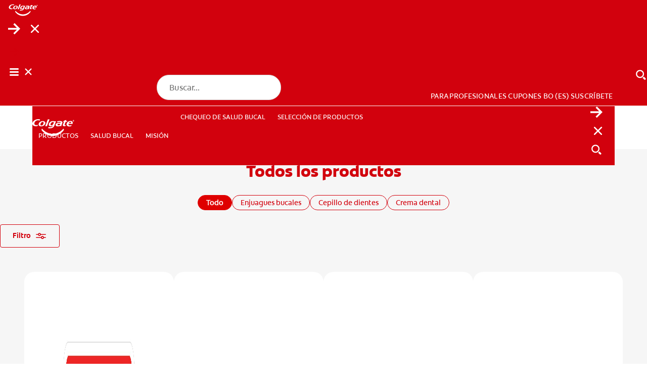

--- FILE ---
content_type: text/html;charset=utf-8
request_url: https://www.colgate.com/es-bo/products
body_size: 27340
content:

<!DOCTYPE HTML>
<html lang="es-CO" dir="ltr">
<head>

    <!-- Platform Core Bundle Version: 2026.114.1165408.0007320165; Last modified: 01/14/2026 01:10:58 PM CST -->
    <meta charset="UTF-8"/>

    

        <!-- SEO meta tags -->

        
            <title>Productos</title>

            <meta name="title" data-type="string" class="swiftype" content="Productos"/>
            <meta name="title" data-type="string" class="elastic" content="Productos"/>
        

        

        
            <meta name="description" content="Proporcione a sus dientes el mejor cuidado posible. Desde la crema dental de blanqueamiento a la prescripción de cuidados dentales, en Colgate.com usted encontrará los productos dentales que necesita."/>
            <meta name="shortDescription" data-type="string" class="swiftype" content="Proporcione a sus dientes el mejor cuidado posible. Desde la crema dental de blanqueamiento a la prescripción de cuidados dentales, en Colgate.com usted encontrará los productos dentales que necesita."/>
            <meta name="short_description" data-type="string" class="elastic" content="Proporcione a sus dientes el mejor cuidado posible. Desde la crema dental de blanqueamiento a la prescripción de cuidados dentales, en Colgate.com usted encontrará los productos dentales que necesita."/>
        

        

        
            <meta name="custom_ranking" content="100" class="swiftype elastic" data-type="integer">
        
            <meta name="occ_type" content="landing" class="swiftype elastic" data-type="string">
        
            <meta name="occ_format" content="landing" class="swiftype elastic" data-type="string">
        
            <meta name="occ_tag" content="tag-val" class="swiftype elastic" data-type="string">
        

        

        
        
            <script defer="defer" type="text/javascript" src="/.rum/@adobe/helix-rum-js@%5E2/dist/rum-standalone.js"></script>
<link rel="alternate" href="https://www.colgate.at/products" hreflang="DE-AT"/>
        
            <link rel="alternate" href="https://www.colgate.fi/products" hreflang="FI-FI"/>
        
            <link rel="alternate" href="https://www.colgate.com.br/products" hreflang="PT-BR"/>
        
            <link rel="alternate" href="https://www.colgate.com/es-pa/products" hreflang="ES-PA"/>
        
            <link rel="alternate" href="https://www.colgate.nl/mission/environmental-impact/products" hreflang="NL-NL"/>
        
            <link rel="alternate" href="https://www.colgateprofessional.it/products" hreflang="IT-IT"/>
        
            <link rel="alternate" href="https://www.colgate.ro/products" hreflang="RO-RO"/>
        
            <link rel="alternate" href="https://www.colgate.com/th-th/products" hreflang="TH-TH"/>
        
            <link rel="alternate" href="https://www.colgate.com/en-ca/products" hreflang="EN-CA"/>
        
            <link rel="alternate" href="https://www.colgate.com/ms-my/products" hreflang="MS-MY"/>
        
            <link rel="alternate" href="https://www.colgate.by/products" hreflang="RU-BY"/>
        
            <link rel="alternate" href="https://www.colgate.ch/de-ch/products" hreflang="DE-CH"/>
        
            <link rel="alternate" href="https://www.colgate.com/es-pe/products" hreflang="ES-PE"/>
        
            <link rel="alternate" href="https://www.colgate.pl/mission/environmental-impact/products" hreflang="PL-PL"/>
        
            <link rel="alternate" href="https://www.colgate.nl/products" hreflang="NL-NL"/>
        
            <link rel="alternate" href="https://www.colgate.ch/fr-ch/products" hreflang="FR-CH"/>
        
            <link rel="alternate" href="https://www.colgate.com.tw/products" hreflang="ZH-TW"/>
        
            <link rel="alternate" href="https://www.colgate.com/es-us/products" hreflang="ES-US"/>
        
            <link rel="alternate" href="https://www.colgate.com/en-gb/products" hreflang="EN-GB"/>
        
            <link rel="alternate" href="https://www.colgateprofessional.gr/products" hreflang="EL-GR"/>
        
            <link rel="alternate" href="https://www.colgate.com/es-co/products" hreflang="ES-CO"/>
        
            <link rel="alternate" href="https://www.colgate.ch/fr-ch/mission/environmental-impact/products" hreflang="FR-CH"/>
        
            <link rel="alternate" href="https://www.colgate.be/nl-be/products" hreflang="NL-BE"/>
        
            <link rel="alternate" href="https://www.colgate.co.il/products" hreflang="HE-IL"/>
        
            <link rel="alternate" href="https://www.colgate.fr/products" hreflang="FR-FR"/>
        
            <link rel="alternate" href="https://www.colgate.be/fr-be/mission/environmental-impact/products" hreflang="FR-BE"/>
        
            <link rel="alternate" href="https://www.colgate.ie/products" hreflang="EN-IE"/>
        
            <link rel="alternate" href="https://www.colgate.dk/products" hreflang="DA-DK"/>
        
            <link rel="alternate" href="https://www.colgate.at/mission/environmental-impact/products" hreflang="DE-AT"/>
        
            <link rel="alternate" href="https://www.colgate.com/en-my/mission/environmental-impact/products" hreflang="EN-MY"/>
        
            <link rel="alternate" href="https://www.colgate.it/mission/environmental-impact/products" hreflang="IT-IT"/>
        
            <link rel="alternate" href="https://www.colgate.com/es-cl/products" hreflang="ES-CL"/>
        
            <link rel="alternate" href="https://www.colgate.com.pr/products" hreflang="ES-PR"/>
        
            <link rel="alternate" href="https://www.colgate.pl/products" hreflang="PL-PL"/>
        
            <link rel="alternate" href="https://stageaem-cloud.colgateprofessional.it/products" hreflang="IT-IT"/>
        
            <link rel="alternate" href="https://www.colgate.com/es-uy/products" hreflang="ES-UY"/>
        
            <link rel="alternate" href="https://www.colgate.com.au/products" hreflang="EN-AU"/>
        
            <link rel="alternate" href="https://www.colgate.com/es-bo/products" hreflang="ES-BO"/>
        
            <link rel="alternate" href="https://www.colgate.com/es-gt/products" hreflang="ES-GT"/>
        
            <link rel="alternate" href="https://www.colgate.com/es-hn/products" hreflang="ES-HN"/>
        
            <link rel="alternate" href="https://www.colgate.fi/mission/environmental-impact/products" hreflang="FI-FI"/>
        
            <link rel="alternate" href="https://www.colgate.com/es-do/products" hreflang="ES-DO"/>
        
            <link rel="alternate" href="https://www.colgate.com/kz-kz/products" hreflang="RU-KZ"/>
        
            <link rel="alternate" href="https://www.colgate.com/ms-my/mission/environmental-impact/products" hreflang="MS-MY"/>
        
            <link rel="alternate" href="https://www.colgate.com/es-ni/products" hreflang="ES-NI"/>
        
            <link rel="alternate" href="https://www.colgate.ng/products" hreflang="EN-NG"/>
        
            <link rel="alternate" href="https://www.colgate.com/en-sg/products" hreflang="EN-SG"/>
        
            <link rel="alternate" href="https://colgateprofessional.gr/products" hreflang="EL-GR"/>
        
            <link rel="alternate" href="https://www.colgate.de/products" hreflang="DE-DE"/>
        
            <link rel="alternate" href="https://www.colgate.com/en-sa/products" hreflang="EN-SA"/>
        
            <link rel="alternate" href="https://www.colgate.com/en-za/products" hreflang="EN-ZA"/>
        
            <link rel="alternate" href="https://www.colgate.com/en-us/products" hreflang="EN-US"/>
        
            <link rel="alternate" href="https://www.colgate.no/products" hreflang="NO-NO"/>
        
            <link rel="alternate" href="https://www.colgate.com/fr-ca/products" hreflang="FR-CA"/>
        
            <link rel="alternate" href="https://www.colgate.com.cn/products" hreflang="ZH-CN"/>
        
            <link rel="alternate" href="https://www.colgate.com/tr-tr/products" hreflang="TR-TR"/>
        
            <link rel="alternate" href="https://www.colgate.com/en-sg/mission/environmental-impact/products" hreflang="EN-SG"/>
        
            <link rel="alternate" href="https://www.colgate.com.vn/products" hreflang="VN-VI"/>
        
            <link rel="alternate" href="https://www.colgate.com/es-mx/products" hreflang="ES-MX"/>
        
            <link rel="alternate" href="https://www.colgate.es/products" hreflang="ES-ES"/>
        
            <link rel="alternate" href="https://www.colgate.com.ua/products" hreflang="UK-UA"/>
        
            <link rel="alternate" href="https://www.colgate.ch/de-ch/mission/environmental-impact/products" hreflang="DE-CH"/>
        
            <link rel="alternate" href="https://www.colgate.colgate.ke/mission/environmental-impact/products" hreflang="EN-KE"/>
        
            <link rel="alternate" href="https://www.colgate.ke/products" hreflang="EN-KE"/>
        
            <link rel="alternate" href="https://www.colgate.com/en-ph/mission/environmental-impact/products" hreflang="EN-PH"/>
        
            <link rel="alternate" href="https://www.colgate.com/es-ar/products" hreflang="ES-AR"/>
        
            <link rel="alternate" href="https://www.colgate.com/pt-pt/products" hreflang="PT-PT"/>
        
            <link rel="alternate" href="https://www.colgate.se/products" hreflang="SV-SE"/>
        
            <link rel="alternate" href="https://www.colgateprofessional.pl/products" hreflang="PL-PL"/>
        
            <link rel="alternate" href="https://www.colgate.az/products" hreflang="AZ-AZ"/>
        
            <link rel="alternate" href="https://www.colgate.it/products" hreflang="IT-IT"/>
        
            <link rel="alternate" href="https://www.colgate.com/ar-sa/products" hreflang="AR-SA"/>
        
            <link rel="alternate" href="https://www.colgate.be/fr-be/products" hreflang="FR-BE"/>
        
            <link rel="alternate" href="https://www.colgate.com/es-ve/products" hreflang="ES-VE"/>
        
            <link rel="alternate" href="https://www.colgate.colgate.ke/products" hreflang="EN-KE"/>
        
            <link rel="alternate" href="https://www.colgate.com/es-cr/products" hreflang="ES-CR"/>
        
            <link rel="alternate" href="https://www.colgate.com/en-ph/products" hreflang="EN-PH"/>
        
            <link rel="alternate" href="https://www.colgate.com/en-my/products" hreflang="EN-MY"/>
        
            <link rel="alternate" href="https://www.colgate.com/es-ec/products" hreflang="ES-EC"/>
        
            <link rel="alternate" href="https://www.colgate.com/es-sv/products" hreflang="ES-SV"/>
        
            <link rel="alternate" href="https://www.colgate.com/es-py/products" hreflang="ES-PY"/>
        
            <link rel="alternate" href="https://www.colgate.be/nl-be/mission/environmental-impact/products" hreflang="NL-BE"/>
        
            <link rel="alternate" href="https://www.colgate.com/en-in/products" hreflang="EN-IN"/>
        
            <link rel="alternate" href="https://www.colgate.com/tr-tr/mission/environmental-impact/products" hreflang="TR-TR"/>
        

    


    
    <script>
        window.dataLayer = [
            {
                "environmentInformation": {
      "environment": "Production",
      "datalayerVersion": "2.0"
}
            },
            {
                "siteInformation": {
      "audience": "b2c",
      "careCategory": "oral care",
      "purpose": "brand",
      "siteName": "Colgate es-bo",
      "language": "ES",
      "type": "web",
      "urlPath": "https://www.colgate.com/es-bo/products",
      "platform": "aem",
      "contentPath": "/content/cp-sites-aem/oral-care/oral-care-center/es_bo/home/products",
      "productionDate": "2018-03-28",
      "countryCode": "BO",
      "domain": "www.colgate.com",
      "platformVersion": "6.5.15-0SSP1",
      "siteId": "501365ED-B17B-4DB4-A23E-9FAF5C8359FB",
      "region": "Latin America",
      "brand": "colgate"
}
            },
            {
                "product": {}
            },
            {
                "pageInformation":  {
      "custom_ranking": "100",
      "occ_format": "landing",
      "occ_type": "landing",
      "description": "Proporcione a sus dientes el mejor cuidado posible. Desde la crema dental de blanqueamiento a la prescripción de cuidados dentales, en Colgate.com usted encontrará los productos dentales que necesita.",
      "occ_tag": "tag-val"
}
            }
        ]
    </script>

    

    

    
    <meta name="template" content="page-content"/>
    <meta name="viewport" content="width=device-width, initial-scale=1"/>
    

    
    
<link rel="canonical" href="https://www.colgate.com/es-bo/products"/>

    <meta property="og:type" content="website"/>
    

    


    
    
    

    
    
    
    
        <meta name="theme" content="colgate-brand-cloud"/>
    

    
    
    

    

    
    
<script src="/etc.clientlibs/clientlibs/granite/jquery.lc-7842899024219bcbdb5e72c946870b79-lc.min.js"></script>
<script src="/etc.clientlibs/clientlibs/granite/utils.lc-e7bf340a353e643d198b25d0c8ccce47-lc.min.js"></script>
<script src="/etc.clientlibs/clientlibs/granite/jquery/granite.lc-543d214c88dfa6f4a3233b630c82d875-lc.min.js"></script>
<script src="/etc.clientlibs/foundation/clientlibs/jquery.lc-dd9b395c741ce2784096e26619e14910-lc.min.js"></script>
<script src="/etc.clientlibs/astra/clientlibs/clientlib-data-privacy.lc-57279635b3d14408e5cce2b83ce23865-lc.min.js"></script>



    
    
<link rel="stylesheet" href="/etc.clientlibs/colpal-platform-cloud/clientlibs/clientlib-base.lc-c7b8f7bf2e46e30b30cc094095990aac-lc.min.css" type="text/css">
<link rel="stylesheet" href="/etc.clientlibs/colpal-platform-cloud/clientlibs/clientlib-fonts.lc-7cdc266a5a31d798592fb95756832802-lc.min.css" type="text/css">



    

    

    
    
    

    <!-- Theme Include -->
    
    
    
        <!-- SDI include (path: /content/cp-sites-aem/oral-care/oral-care-center/_jcr_content/themeinclude.sdi.html, resourceType: colpal-platform/components/page/themeinclude) -->

<link as="style" href="https://www.colgate.com/theme-assets/b29f792c9acdd6b4eef12b2326faa851d0791c8273a1ca9cc8fc40caee6dbd7a/oral-care-center-theme/site.css" rel="preload stylesheet" type="text/css"><script src="https://www.colgate.com/theme-assets/b29f792c9acdd6b4eef12b2326faa851d0791c8273a1ca9cc8fc40caee6dbd7a/oral-care-center-theme/site.js" async defer type="text/javascript"></script>

    

    <!-- Environment Layer Props -->
    
        <meta name="environment" value="Production"/>
    
        <meta name="datalayerVersion" value="2.0"/>
    
    <!-- Site Layer Props -->
    
        <meta name="audience" value="b2c"/>
    
        <meta name="careCategory" value="oral care"/>
    
        <meta name="purpose" value="brand"/>
    
        <meta name="siteName" value="Colgate es-bo"/>
    
        <meta name="language" value="ES"/>
    
        <meta name="type" value="web"/>
    
        <meta name="urlPath" value="https://www.colgate.com/es-bo/products"/>
    
        <meta name="platform" value="aem"/>
    
        <meta name="contentPath" value="/content/cp-sites-aem/oral-care/oral-care-center/es_bo/home/products"/>
    
        <meta name="productionDate" value="2018-03-28"/>
    
        <meta name="careSubCategory" value="null"/>
    
        <meta name="countryCode" value="BO"/>
    
        <meta name="domain" value="www.colgate.com"/>
    
        <meta name="platformVersion" value="6.5.15-0SSP1"/>
    
        <meta name="siteId" value="501365ED-B17B-4DB4-A23E-9FAF5C8359FB"/>
    
        <meta name="region" value="Latin America"/>
    
        <meta name="brand" value="colgate"/>
    
    <!-- Product Props -->
    
    

    
    

    
    
    
<script src="/etc.clientlibs/colpal-platform-cloud/clientlibs/clientlib-gigya-publish.lc-e4ed236e5b371b7d2c1f84a3a64c4636-lc.min.js"></script>




    
    <!-- Google Tag Manager -->
<script>(function(w,d,s,l,i){w[l]=w[l]||[];w[l].push({'gtm.start':
new Date().getTime(),event:'gtm.js'});var f=d.getElementsByTagName(s)[0],
j=d.createElement(s),dl=l!='dataLayer'?'&l='+l:'';j.async=true;j.src=
'https://www.googletagmanager.com/gtm.js?id='+i+dl;f.parentNode.insertBefore(j,f);
})(window,document,'script','dataLayer','GTM-T5RLHL8');</script>
<!-- End Google Tag Manager -->

    
    
        <script type="application/ld+json">
            {"@context":"http://schema.org","@type":"Organization","name":"Colgate","description":"Discover the Colgate Oral Care Center. The Oral Care Center provides information on dental health, oral health products","url":"https://www.colgate.com/en-us","logo":"https://www.colgate.com/content/dam/cp-sites/oral-care/oral-care-center/global/general/logos/colgate-logo-desktop.png","address":{"streetAddress":"300 Park Avenue","addressLocality":"New York","addressRegion":"NY","postalCode":"10022","addressCountry":"USA"},"telephone":"2123102000","faxNumber":"","sameAs":["https://www.facebook.com/Colgate","https://twitter.com/Colgate","https://www.instagram.com/colgate/","https://www.linkedin.com/company/colgate-palmolive/"]}
        </script>
    

    
        <meta name="buyNowProviderId" data-type="string" content="channelSight"/>
    

    
    
        
    

    

<script>(window.BOOMR_mq=window.BOOMR_mq||[]).push(["addVar",{"rua.upush":"false","rua.cpush":"false","rua.upre":"false","rua.cpre":"false","rua.uprl":"false","rua.cprl":"false","rua.cprf":"false","rua.trans":"SJ-136057dc-19d6-4b1d-930b-98ed57d1d58f","rua.cook":"false","rua.ims":"false","rua.ufprl":"false","rua.cfprl":"true","rua.isuxp":"false","rua.texp":"norulematch","rua.ceh":"false","rua.ueh":"false","rua.ieh.st":"0"}]);</script>
                              <script>!function(e){var n="https://s.go-mpulse.net/boomerang/";if("False"=="True")e.BOOMR_config=e.BOOMR_config||{},e.BOOMR_config.PageParams=e.BOOMR_config.PageParams||{},e.BOOMR_config.PageParams.pci=!0,n="https://s2.go-mpulse.net/boomerang/";if(window.BOOMR_API_key="C6K9Z-GK3DW-JVVWU-28XJ9-V3TR5",function(){function e(){if(!o){var e=document.createElement("script");e.id="boomr-scr-as",e.src=window.BOOMR.url,e.async=!0,i.parentNode.appendChild(e),o=!0}}function t(e){o=!0;var n,t,a,r,d=document,O=window;if(window.BOOMR.snippetMethod=e?"if":"i",t=function(e,n){var t=d.createElement("script");t.id=n||"boomr-if-as",t.src=window.BOOMR.url,BOOMR_lstart=(new Date).getTime(),e=e||d.body,e.appendChild(t)},!window.addEventListener&&window.attachEvent&&navigator.userAgent.match(/MSIE [67]\./))return window.BOOMR.snippetMethod="s",void t(i.parentNode,"boomr-async");a=document.createElement("IFRAME"),a.src="about:blank",a.title="",a.role="presentation",a.loading="eager",r=(a.frameElement||a).style,r.width=0,r.height=0,r.border=0,r.display="none",i.parentNode.appendChild(a);try{O=a.contentWindow,d=O.document.open()}catch(_){n=document.domain,a.src="javascript:var d=document.open();d.domain='"+n+"';void(0);",O=a.contentWindow,d=O.document.open()}if(n)d._boomrl=function(){this.domain=n,t()},d.write("<bo"+"dy onload='document._boomrl();'>");else if(O._boomrl=function(){t()},O.addEventListener)O.addEventListener("load",O._boomrl,!1);else if(O.attachEvent)O.attachEvent("onload",O._boomrl);d.close()}function a(e){window.BOOMR_onload=e&&e.timeStamp||(new Date).getTime()}if(!window.BOOMR||!window.BOOMR.version&&!window.BOOMR.snippetExecuted){window.BOOMR=window.BOOMR||{},window.BOOMR.snippetStart=(new Date).getTime(),window.BOOMR.snippetExecuted=!0,window.BOOMR.snippetVersion=12,window.BOOMR.url=n+"C6K9Z-GK3DW-JVVWU-28XJ9-V3TR5";var i=document.currentScript||document.getElementsByTagName("script")[0],o=!1,r=document.createElement("link");if(r.relList&&"function"==typeof r.relList.supports&&r.relList.supports("preload")&&"as"in r)window.BOOMR.snippetMethod="p",r.href=window.BOOMR.url,r.rel="preload",r.as="script",r.addEventListener("load",e),r.addEventListener("error",function(){t(!0)}),setTimeout(function(){if(!o)t(!0)},3e3),BOOMR_lstart=(new Date).getTime(),i.parentNode.appendChild(r);else t(!1);if(window.addEventListener)window.addEventListener("load",a,!1);else if(window.attachEvent)window.attachEvent("onload",a)}}(),"".length>0)if(e&&"performance"in e&&e.performance&&"function"==typeof e.performance.setResourceTimingBufferSize)e.performance.setResourceTimingBufferSize();!function(){if(BOOMR=e.BOOMR||{},BOOMR.plugins=BOOMR.plugins||{},!BOOMR.plugins.AK){var n="true"=="true"?1:0,t="",a="clmtmtax2w5m22lmv6dq-f-445118b3c-clientnsv4-s.akamaihd.net",i="false"=="true"?2:1,o={"ak.v":"39","ak.cp":"932177","ak.ai":parseInt("586332",10),"ak.ol":"0","ak.cr":8,"ak.ipv":4,"ak.proto":"h2","ak.rid":"f9d21ee5","ak.r":51095,"ak.a2":n,"ak.m":"dsca","ak.n":"essl","ak.bpcip":"18.217.54.0","ak.cport":49212,"ak.gh":"23.215.214.231","ak.quicv":"","ak.tlsv":"tls1.3","ak.0rtt":"","ak.0rtt.ed":"","ak.csrc":"-","ak.acc":"","ak.t":"1768730503","ak.ak":"hOBiQwZUYzCg5VSAfCLimQ==Ih+sOvty90S1FUD8LMvPDSa+tDvJGVttxmfgcrZEo/rgdLn0kZW6S6ySjQUbfhzX9JcdGeUqAadMBLQNc5xX63/OjtMWZyzrgkS9lH3wEVJGLOuKo9ct9pu/tyIu6/[base64]/RQlktsy1eAEh6DqfY=","ak.pv":"141","ak.dpoabenc":"","ak.tf":i};if(""!==t)o["ak.ruds"]=t;var r={i:!1,av:function(n){var t="http.initiator";if(n&&(!n[t]||"spa_hard"===n[t]))o["ak.feo"]=void 0!==e.aFeoApplied?1:0,BOOMR.addVar(o)},rv:function(){var e=["ak.bpcip","ak.cport","ak.cr","ak.csrc","ak.gh","ak.ipv","ak.m","ak.n","ak.ol","ak.proto","ak.quicv","ak.tlsv","ak.0rtt","ak.0rtt.ed","ak.r","ak.acc","ak.t","ak.tf"];BOOMR.removeVar(e)}};BOOMR.plugins.AK={akVars:o,akDNSPreFetchDomain:a,init:function(){if(!r.i){var e=BOOMR.subscribe;e("before_beacon",r.av,null,null),e("onbeacon",r.rv,null,null),r.i=!0}return this},is_complete:function(){return!0}}}}()}(window);</script></head>
<body class="page basicpage colgate-container" id="page-bc60268786">



    



<!-- Body Top HTML Overrides -->
<!-- Google Tag Manager (noscript) -->
<noscript><iframe src="https://www.googletagmanager.com/ns.html?id=GTM-GTM-T5RLHL8"
height="0" width="0" style="display:none;visibility:hidden"></iframe></noscript>
<!-- End Google Tag Manager (noscript) -->

<!--TrustArc Banner DIV -->
<style>
#consent_blackbar {
position:fixed;
bottom:0px;
margin:auto;
padding-left:10%;
padding-right:10%;
z-index:1000000000 !important;
}
</style>
<div id="consent_blackbar"></div>
<!--End TrustArc Banner DIV -->



    




    



    
<div class="root container responsivegrid">

    
    
    
    <div id="container-e9819529aa" class="cmp-container">
        
        <div class="experiencefragmentsdi experiencefragment"><!-- SDI include (path: /conf/colgate-brand/settings/wcm/templates/page-content/structure/_jcr_content/root/experiencefragment.sdi.html/colpal-platform/components/experiencefragmentsdi.html, resourceType: colpal-platform/components/experiencefragmentsdi) -->

<div id="343985097" class="cmp-experiencefragment cmp-experiencefragment--header">


    
    
    
    <div id="container-fd3f0750e4" class="cmp-container">
        
        <div class="header base responsivegrid hillspet-header--v2">


    <div class="header-home standard-nav">

        
        
            <div class="header-cta-container">
                <nav class="cta-nav">
                    <div class="cta-nav-zone">


<div class="aem-Grid aem-Grid--12 aem-Grid--default--12 ">
    
    
    
</div>
</div>
                </nav>
            </div>
        

        
        
    <div class="header-container-mobile">
        <div class="header-mobile-wrapper">
            <div class="main-navigation-region-mobile">

                
                <div class="header-links-home header-links-above">
                    <div class="header-links" data-cmp="headerLinks">


<div class="aem-Grid aem-Grid--12 aem-Grid--default--12 ">
    
    
    
</div>
</div>
                </div>

                <div class="primary-nav">

                    
                    <a class="logo-container-mobile" href="/es-bo">
                        <img class="header-logo" src="/content/dam/cloud/cp-sites/oral-care/oral-care-center-relaunch/global/logos/colgate-smile-badge-white.svg" alt="Logotipo de la sonrisa de Colgate"/>
                    </a>

                    
                    <div class="header-search-wrapper-mobile">
                        <div class="search-home">
                            <button class="mobile-back-button">
                                    <span class="back-icon" aria-label="Abrir menú">
                                        
    <svg class="colpal-icon" role="img" aria-hidden="false">
    <use href="/etc.clientlibs/colpal-platform-cloud/clientlibs/clientlib-site/resources/icons/symbol-defs.svg#cp-arrow-left-rounded"></use>
    </svg>

                                    </span>
                            </button>
                            


<div class="aem-Grid aem-Grid--12 aem-Grid--default--12 ">
    
    <div class="searchbar base responsivegrid aem-GridColumn aem-GridColumn--default--12">

<section aria-label="Buscar contenido de Colgate" class="searchbar-home " data-brand-engine-key="colgate" data-cmp="searchbar" data-result-limit="12" data-result-page-limit="6" data-search-path="https://www.colgate.com/es-bo/search-results" data-swiftype-engine-key="vEAALXJxE9kWvnxgBjyF" data-typing-delay="80">
    <form class="searchbar-form" data-ref="searchbar:form">
        <div class="searchbar-field enable-show-hide" data-ref="searchbar:searchbarField">
            <div class="searchbar-input-wrapper">
                <input class="searchbar-input " aria-autocomplete="list" aria-expanded="false" aria-label="Búsqueda" aria-haspopup="listbox" name="search" data-ref="searchbar:input" placeholder="Buscar..." role="combobox" type="search"/>

                <div class="searchbar--info">
                    
                </div>
            </div>
            <button aria-label="Búsqueda" class="search-button" data-ref="searchbar:searchButton" type="submit">
                
    <svg class="colpal-icon" aria-hidden="true">
    <use href="/etc.clientlibs/colgate-brand-cloud/clientlibs/clientlib-site/resources/icons/symbol-defs.svg#cp-arrow-right"></use>
    </svg>

            </button>
            
                <button aria-label="Cerrar" class="close-button" type="button" data-ref="searchbar:closeButton">
                    
    <svg class="colpal-icon" aria-hidden="true">
    <use href="/etc.clientlibs/colgate-brand-cloud/clientlibs/clientlib-site/resources/icons/symbol-defs.svg#cp-close"></use>
    </svg>

                </button>
                <button aria-label="Show search input" class="toggle-button" type="button" data-ref="searchbar:toggleButton">
                    
    <svg class="colpal-icon" aria-hidden="true">
    <use href="/etc.clientlibs/colgate-brand-cloud/clientlibs/clientlib-site/resources/icons/symbol-defs.svg#cp-search"></use>
    </svg>

                </button>
                <button class="secondary-submit-button" type="submit" aria-label="Búsqueda">
                    
    <svg class="colpal-icon" aria-hidden="true">
    <use href="/etc.clientlibs/colgate-brand-cloud/clientlibs/clientlib-site/resources/icons/symbol-defs.svg#cp-arrow-right"></use>
    </svg>

                </button>
                <button class="secondary-submit-button secondary-submit-button--mobile" type="submit" aria-label="Búsqueda">
                    
    <svg class="colpal-icon" aria-hidden="true">
    <use href="/etc.clientlibs/colgate-brand-cloud/clientlibs/clientlib-site/resources/icons/symbol-defs.svg#cp-arrow-right"></use>
    </svg>

                </button>
            
        </div>
    </form>
</section>
</div>

    
</div>

                        </div>
                    </div>

                    
                    <div class="login-home">
                        <div class="login-zone">


<div class="aem-Grid aem-Grid--12 aem-Grid--default--12 ">
    
    
    
</div>
</div>
                    </div>

                    <nav class="navigation-home standard-nav" data-cmp="primaryNavigation" data-nav-style="standard-nav">

                        
                        <button class="mobile-nav-toggle cta" data-ref="primaryNavigation:mobileNavToggle" type="button" aria-expanded="false" aria-controls="top-level-nav-menu" aria-label="Toggle navigation menu">
                            <span class="open-icon" role="navigation" aria-label="Abrir menú">
                                
    <svg class="colpal-icon" aria-hidden="true">
    <use href="/etc.clientlibs/colgate-brand-cloud/clientlibs/clientlib-site/resources/icons/symbol-defs.svg#cp-menu"></use>
    </svg>

                            </span>
                            <span class="close-icon" role="navigation" aria-label="Cerrar menú">
                                
    <svg class="colpal-icon" aria-hidden="true">
    <use href="/etc.clientlibs/colgate-brand-cloud/clientlibs/clientlib-site/resources/icons/symbol-defs.svg#cp-close"></use>
    </svg>

                            </span>
                        </button>

                        <div class="mobile-menu-groups" data-ref="primaryNavigation:mobileMenuGroups">

                            
                            <div class="navigation-zone">


<div class="aem-Grid aem-Grid--12 aem-Grid--default--12 ">
    
    <div class="authoredList base responsivegrid aem-GridColumn aem-GridColumn--default--12">


    


<div class="authored-list-home bullets-none show-both " data-cmp="authoredList" data-mobile-behavior="default">
    
    
        <ul class="authored-list-items orientation-horizontal top-level-nav-menu" data-ref="authoredList:topLevelNavMenu">
            <li class="each-item ">
                
                

                <button class="item-button cta" data-ref="authoredList:submenuToggles" type="button" aria-expanded="false" aria-controls="productos-sublist">
                    <span class="item-text">PRODUCTOS</span>
                    <span class="item-icon">
                        
    

                    </span>
                </button>

                
                
                <div class="menu-fragment" data-ref="authoredList:submenuFragments">
                    

    
    <div id="container-19af805ea0" class="cmp-container">
        


<div class="aem-Grid aem-Grid--12 aem-Grid--default--12 ">
    
    <div class="header-sub-menu base responsivegrid aem-GridColumn aem-GridColumn--default--12">
<div class="sub-menu-home" data-cmp="headerSubMenu">
    
    <div class="header-zone">
        





    </div>
    <div class="mid-zone">
        <div class="left-zone">
            




    
    
    <div class="authoredList base responsivegrid">


    


<div class="authored-list-home bullets-none show-both " data-cmp="authoredList" data-mobile-behavior="default">
    
        <h3 class="authored-list-title" data-ref="authoredList:accordionToggles[]">
            Por necesidad
            
            
        </h3>
        
    
    
        

        <ul class="sub-list" data-ref="authoredList:submenus">
            <li class="each-sub-item">
                <a class="item-subanchor" data-ref="authoredList:itemSubAnchors" href="/es-bo/products?by-need=whiter-teeth">
                    <span>Dientes más blancos</span>
                </a>

                

                
            </li>
        
            <li class="each-sub-item">
                <a class="item-subanchor" data-ref="authoredList:itemSubAnchors" href="/es-bo/products?by-need=gum-health">
                    <span>Salud de las encías</span>
                </a>

                

                
            </li>
        
            <li class="each-sub-item">
                <a class="item-subanchor" data-ref="authoredList:itemSubAnchors" href="/es-bo/products?by-need=kids-oral-health">
                    <span>Salud bucal para niños</span>
                </a>

                

                
            </li>
        
            <li class="each-sub-item">
                <a class="item-subanchor" data-ref="authoredList:itemSubAnchors" href="/es-bo/products?by-need=prevent-cavities">
                    <span>Prevenir las caries</span>
                </a>

                

                
            </li>
        
            <li class="each-sub-item">
                <a class="item-subanchor" data-ref="authoredList:itemSubAnchors" href="/es-bo/products?by-need=reduce-sensitivity">
                    <span>Reducir la sensibilidad</span>
                </a>

                

                
            </li>
        
            <li class="each-sub-item">
                <a class="item-subanchor" data-ref="authoredList:itemSubAnchors" href="/es-bo/products?by-need=protect-enamel">
                    <span>Proteger el esmalte</span>
                </a>

                

                
            </li>
        
            <li class="each-sub-item">
                <a class="item-subanchor" data-ref="authoredList:itemSubAnchors" href="/es-bo/products?by-need=reduce-plaque">
                    <span>Reducir la placa</span>
                </a>

                

                
            </li>
        
            <li class="each-sub-item">
                <a class="item-subanchor" data-ref="authoredList:itemSubAnchors" href="/es-bo/products?by-need=better-breath">
                    <span>Mejorar el aliento</span>
                </a>

                

                
            </li>
        
            <li class="each-sub-item">
                <a class="item-subanchor" data-ref="authoredList:itemSubAnchors" href="/es-bo/products?benefit=tartar-control">
                    <span>Controlar el sarro</span>
                </a>

                

                
            </li>
        </ul>
    
    <div class="authored-list-button-zone">
        


<div class="aem-Grid aem-Grid--12 aem-Grid--default--12 ">
    
    
    
</div>

    </div>
</div>
</div>


    
    
    <div class="authoredList base responsivegrid">


    


<div class="authored-list-home bullets-none show-both " data-cmp="authoredList" data-mobile-behavior="default">
    
        <h3 class="authored-list-title" data-ref="authoredList:accordionToggles[]">
            Por categoría
            
            
        </h3>
        
    
    
        

        <ul class="sub-list" data-ref="authoredList:submenus">
            <li class="each-sub-item">
                <a class="item-subanchor" data-ref="authoredList:itemSubAnchors" href="/es-bo/products/toothpaste">
                    <span>Cremas dentales</span>
                </a>

                

                
            </li>
        
            <li class="each-sub-item">
                <a class="item-subanchor" data-ref="authoredList:itemSubAnchors" href="/es-bo/products/toothbrush">
                    <span>Cepillos de dientes</span>
                </a>

                

                
            </li>
        
            <li class="each-sub-item">
                <a class="item-subanchor" data-ref="authoredList:itemSubAnchors" href="/es-bo/products/mouthwash">
                    <span>Enjuagues bucales</span>
                </a>

                

                
            </li>
        
            <li class="each-sub-item">
                <a class="item-subanchor" data-ref="authoredList:itemSubAnchors" href="/es-bo/products?by-need=whiter-teeth">
                    <span>Productos de blanqueamiento</span>
                </a>

                

                
            </li>
        
            <li class="each-sub-item">
                <a class="item-subanchor" data-ref="authoredList:itemSubAnchors" href="/es-bo/products?by-need=kids-oral-health">
                    <span>Productos para niños</span>
                </a>

                

                
            </li>
        </ul>
    
    <div class="authored-list-button-zone">
        


<div class="aem-Grid aem-Grid--12 aem-Grid--default--12 ">
    
    
    
</div>

    </div>
</div>
</div>


    
    
    <div class="authoredList base responsivegrid">


    


<div class="authored-list-home bullets-none show-both " data-cmp="authoredList" data-mobile-behavior="default">
    
        <h3 class="authored-list-title" data-ref="authoredList:accordionToggles[]">
            Por marca
            
            
        </h3>
        
    
    
        

        <ul class="sub-list" data-ref="authoredList:submenus">
            <li class="each-sub-item">
                <a class="item-subanchor" data-ref="authoredList:itemSubAnchors" href="/es-bo/kids">
                    <span>Colgate Kids</span>
                </a>

                

                
            </li>
        
            <li class="each-sub-item">
                <a class="item-subanchor" data-ref="authoredList:itemSubAnchors" href="/es-bo/colgate-total">
                    <span>Colgate Total</span>
                </a>

                

                
            </li>
        
            <li class="each-sub-item">
                <a class="item-subanchor" data-ref="authoredList:itemSubAnchors" href="/es-bo/luminous-white">
                    <span>Colgate Luminous White</span>
                </a>

                

                
            </li>
        
            <li class="each-sub-item">
                <a class="item-subanchor" data-ref="authoredList:itemSubAnchors" href="/es-bo/colgate-plax">
                    <span>Colgate Plax</span>
                </a>

                

                
            </li>
        
            <li class="each-sub-item">
                <a class="item-subanchor" data-ref="authoredList:itemSubAnchors" href="/es-bo/colgate-triple-accion">
                    <span>Colgate Triple Accion</span>
                </a>

                

                
            </li>
        
            <li class="each-sub-item">
                <a class="item-subanchor" data-ref="authoredList:itemSubAnchors" href="/es-bo/orthogard">
                    <span>Colgate Orthogard</span>
                </a>

                

                
            </li>
        
            <li class="each-sub-item">
                <a class="item-subanchor" data-ref="authoredList:itemSubAnchors" href="/es-bo/sensitive">
                    <span>Colgate Sensitive</span>
                </a>

                

                
            </li>
        </ul>
    
    <div class="authored-list-button-zone">
        


<div class="aem-Grid aem-Grid--12 aem-Grid--default--12 ">
    
    
    
</div>

    </div>
</div>
</div>



        </div>
        <div class="right-zone">
            




    
    
    <div class="authoredList base responsivegrid">


    


<div class="authored-list-home bullets-none show-both " data-cmp="authoredList" data-mobile-behavior="default">
    
    
        <ul class="authored-list-items orientation-vertical " data-ref="authoredList:topLevelNavMenu">
            <li class="each-item ">
                <a class="item-anchor" href="/es-bo/products" data-ref="authoredList:itemAnchors[]">
                    <span class="item-icon">
                        
    

                    </span>
                    <span class="item-text">
                        Ver todos los recursos
                    </span>
                </a>
                

                

                
                
                
            </li>
        </ul>

        
    
    <div class="authored-list-button-zone">
        


<div class="aem-Grid aem-Grid--12 aem-Grid--default--12 ">
    
    
    
</div>

    </div>
</div>
</div>


    
    
    <div class="cardContainer base responsivegrid">



    


<div id="top-rated-products" data-cmp="cardContainer" class="card-container-home    show-both
     static-cards   " style="--background-image-mobile: url(''); --background-image-desktop: url('')">
    
        
            <div class="title-section">
                
                <div class="title">
                    <h2 class="card-container-title">
                        Productos más valorados</h2>
                </div>
                
                    
                
                
                <div class="responsivegrid card-container-cta-area">


<div class="aem-Grid aem-Grid--12 aem-Grid--default--12 ">
    
    
    
</div>
</div>

            </div>
        

        
            <!-- not using carousel -->
            <div class="card-holder  ">
                <div class="each-row each-row-grid ">
                    <div class="card-item">



    


<div data-product-id="MX06700A" data-cmp="card" class="card-home standard default-styling  card-delegate-links border-style-none ">
    

    
        <div class="card-container card-has-image imageTop ">
            <div class="card-image-container" data-ref="card:imageContainer">
                

                
                
    <img class="card-image" src="/content/dam/cp-sites-aem/oral-care/oral-care-center/es_bo/main-nav/colgate-luminous-white-carbon-activado.jpg" alt="Crema Dental Luminous White Carbon Activado" loading="lazy"/>
    

                
            </div>

            <div class="card-text-container ">
                <div class="text-area">
                    
                        

                        
                            
                                
                            
                        
                    

                    <div class="title-area  ">
                        

                        


                        
                            
                            
                            <div class="card-title" data-ref="card:title">Crema Dental Luminous White Carbon Activado</div>
                        

                    </div>

                    

                    

                    

                    <div class="button-area" data-ref="card:ctaArea">
                        
                            <a href="/es-bo/products/toothpaste/colgate-luminous-white-carbon-activado?product_overview" class="primary-button">
                                <div class="button">
                                    <div class="button-home">
                                        <div class="style-as-button button-home cta">Descubra más</div>
                                    </div>
                                </div>
                            </a>
                        

                        

                        

                        

                        
                    </div>
                </div>

                

                <div class="card-button-zone style-as-button">
                    


<div class="aem-Grid aem-Grid--12 aem-Grid--default--12 ">
    
    
    
</div>

                </div>
                
                <div class="secondary-card-button-zone style-as-button">
                    


<div class="aem-Grid aem-Grid--12 aem-Grid--default--12 ">
    
    
    
</div>

                </div>
            </div>
        </div>
    
</div>
</div>
                
                    <div class="card-item">



    


<div data-product-id="61038957" data-cmp="card" class="card-home standard default-styling  card-delegate-links border-style-none ">
    

    
        <div class="card-container card-has-image imageTop ">
            <div class="card-image-container" data-ref="card:imageContainer">
                

                
                
    <img class="card-image" src="/content/dam/cp-sites-aem/oral-care/oral-care-center/es_bo/main-nav/colgate-sensitive-pro-alivio-inmediato-encias.jpg" alt="Crema Dental Colgate® Sensitive Pro Alivio Inmediato Encías" loading="lazy"/>
    

                
            </div>

            <div class="card-text-container ">
                <div class="text-area">
                    
                        

                        
                            
                                
                            
                        
                    

                    <div class="title-area  ">
                        

                        


                        
                            
                            
                            <div class="card-title" data-ref="card:title">Crema Dental Colgate<sup class="regmark">®</sup> Sensitive Pro Alivio Inmediato Encías</div>
                        

                    </div>

                    

                    

                    

                    <div class="button-area" data-ref="card:ctaArea">
                        
                            <a href="/es-bo/products/toothpaste/colgate-sensitive-pro-alivio-inmediato-encias?product_overview" class="primary-button">
                                <div class="button">
                                    <div class="button-home">
                                        <div class="style-as-button button-home cta">Descubra más</div>
                                    </div>
                                </div>
                            </a>
                        

                        

                        

                        

                        
                    </div>
                </div>

                

                <div class="card-button-zone style-as-button">
                    


<div class="aem-Grid aem-Grid--12 aem-Grid--default--12 ">
    
    
    
</div>

                </div>
                
                <div class="secondary-card-button-zone style-as-button">
                    


<div class="aem-Grid aem-Grid--12 aem-Grid--default--12 ">
    
    
    
</div>

                </div>
            </div>
        </div>
    
</div>
</div>
                
                    <div class="card-item">



    


<div data-product-id="61030989" data-cmp="card" class="card-home standard default-styling  card-delegate-links border-style-none ">
    

    
        <div class="card-container card-has-image imageTop ">
            <div class="card-image-container" data-ref="card:imageContainer">
                

                
                
    <img class="card-image" src="/content/dam/cp-sites-aem/oral-care/oral-care-center/es_bo/main-nav/_Dx6kn7VfHkeV7ed99hhw.jpg" alt="Pasta Dental Colgate Total 12 Carbón Activado" loading="lazy"/>
    

                
            </div>

            <div class="card-text-container ">
                <div class="text-area">
                    
                        

                        
                            
                                
                            
                        
                    

                    <div class="title-area  ">
                        

                        


                        
                            
                            
                            <div class="card-title" data-ref="card:title">Pasta Dental Colgate Total 12 Carbón Activado</div>
                        

                    </div>

                    

                    

                    

                    <div class="button-area" data-ref="card:ctaArea">
                        
                            <a href="/es-bo/products/toothpaste/colgate-total-12-carbon-activado?product_overview" class="primary-button">
                                <div class="button">
                                    <div class="button-home">
                                        <div class="style-as-button button-home cta">Descubra más</div>
                                    </div>
                                </div>
                            </a>
                        

                        

                        

                        

                        
                    </div>
                </div>

                

                <div class="card-button-zone style-as-button">
                    


<div class="aem-Grid aem-Grid--12 aem-Grid--default--12 ">
    
    
    
</div>

                </div>
                
                <div class="secondary-card-button-zone style-as-button">
                    


<div class="aem-Grid aem-Grid--12 aem-Grid--default--12 ">
    
    
    
</div>

                </div>
            </div>
        </div>
    
</div>
</div>
                </div>
            
                
            </div>
        

        
    

    <!--    <link rel="stylesheet" href='https://cdn.jsdelivr.net/npm/swiper@8/swiper-bundle.min.css'/>-->

    


<div class="aem-Grid aem-Grid--12 aem-Grid--default--12 ">
    
    
    
</div>

    


<div class="aem-Grid aem-Grid--12 aem-Grid--default--12 ">
    
    
    
</div>


</div>


</div>



        </div>
    </div>
    <div class="bottom-zone">
        





    </div>
</div>



</div>

    
</div>

    </div>

    

                </div>
            </li>
        
            <li class="each-item ">
                
                

                <button class="item-button cta" data-ref="authoredList:submenuToggles" type="button" aria-expanded="false" aria-controls="salud-bucal-sublist">
                    <span class="item-text">SALUD BUCAL</span>
                    <span class="item-icon">
                        
    

                    </span>
                </button>

                
                
                <div class="menu-fragment" data-ref="authoredList:submenuFragments">
                    

    
    <div id="container-3bed5104de" class="cmp-container">
        


<div class="aem-Grid aem-Grid--12 aem-Grid--default--12 ">
    
    <div class="header-sub-menu base responsivegrid aem-GridColumn aem-GridColumn--default--12">
<div class="sub-menu-home" data-cmp="headerSubMenu">
    
    <div class="header-zone">
        





    </div>
    <div class="mid-zone">
        <div class="left-zone">
            




    
    
    <div class="contentDrawer base responsivegrid">


    


<div class="content-drawer-background-container align-background-left  " style="--content-drawer-background-image: url('');">
    <div class="content-drawer-wrapper no-rail-container">
        

        <section class="content-drawer-home no-rail-container" data-cmp="contentDrawer">
            <div class="title">POR NECESIDAD</div>
            
            
            <div class="initial-content-area" data-ref="show-more-container">
                
                


<div class="aem-Grid aem-Grid--12 aem-Grid--default--12 ">
    
    <div class="textTool base responsivegrid Styling aem-GridColumn aem-GridColumn--default--12">
      <div class="text-tool-home icon-size-small text-left none icon-placement-horizontal-left " data-cmp="textTool">
          <a href="/es-bo/oral-health?by-need=whiter-teeth" class="segment-anchor one-line">
              <img class="text-tool-icon" src="/content/dam/cloud/cp-sites-aem/colgate-brand/icons/whiter-teeth-icon.png" alt="Dientes más blancos"/>
              
    

              <div class="text-segments has-icon   false">
                  
                      
                          
                              <div class="segment none   none">
                                  
                                  Dientes más blancos
                                  
                              </div>
                          
                      
                  

                  
              </div>
              
          </a>
      </div>

</div>
<div class="textTool base responsivegrid Styling aem-GridColumn aem-GridColumn--default--12">
      <div class="text-tool-home icon-size-small text-left none icon-placement-horizontal-left " data-cmp="textTool">
          <a href="/es-bo/oral-health?by-need=gum-health" class="segment-anchor one-line">
              <img class="text-tool-icon" src="/content/dam/cloud/cp-sites-aem/colgate-brand/icons/gum-health-icon.png" alt="Salud de las encías"/>
              
    

              <div class="text-segments has-icon   false">
                  
                      
                          
                              <div class="segment none   none">
                                  
                                  Salud de las encías
                                  
                              </div>
                          
                      
                  

                  
              </div>
              
          </a>
      </div>

</div>
<div class="textTool base responsivegrid Styling aem-GridColumn aem-GridColumn--default--12">
      <div class="text-tool-home icon-size-small text-left none icon-placement-horizontal-left " data-cmp="textTool">
          <a href="/es-bo/oral-health?by-need=kids-oral-health" class="segment-anchor one-line">
              <img class="text-tool-icon" src="/content/dam/cloud/cp-sites-aem/colgate-brand/icons/kids-oral-health-icon.png" alt="Salud bucal para niños"/>
              
    

              <div class="text-segments has-icon   false">
                  
                      
                          
                              <div class="segment none   none">
                                  
                                  Salud bucal para niños
                                  
                              </div>
                          
                      
                  

                  
              </div>
              
          </a>
      </div>

</div>
<div class="textTool base responsivegrid Styling aem-GridColumn aem-GridColumn--default--12">
      <div class="text-tool-home icon-size-small text-left none icon-placement-horizontal-left " data-cmp="textTool">
          <a href="/es-bo/oral-health?by-need=prevent-cavities" class="segment-anchor one-line">
              <img class="text-tool-icon" src="/content/dam/cloud/cp-sites-aem/colgate-brand/icons/prevent-cavities-icon.png" alt="Prevenir las caries"/>
              
    

              <div class="text-segments has-icon   false">
                  
                      
                          
                              <div class="segment none   none">
                                  
                                  Prevenir las caries
                                  
                              </div>
                          
                      
                  

                  
              </div>
              
          </a>
      </div>

</div>
<div class="textTool base responsivegrid Styling aem-GridColumn aem-GridColumn--default--12">
      <div class="text-tool-home icon-size-small text-left none icon-placement-horizontal-left " data-cmp="textTool">
          <a href="/es-bo/oral-health?by-need=reduce-sensitivity" class="segment-anchor one-line">
              <img class="text-tool-icon" src="/content/dam/cloud/cp-sites-aem/colgate-brand/icons/reduce-sensitivity-icon.png" alt="Reducir la sensibilidad"/>
              
    

              <div class="text-segments has-icon   false">
                  
                      
                          
                              <div class="segment none   none">
                                  
                                  Reducir la sensibilidad
                                  
                              </div>
                          
                      
                  

                  
              </div>
              
          </a>
      </div>

</div>
<div class="textTool base responsivegrid Styling aem-GridColumn aem-GridColumn--default--12">
      <div class="text-tool-home icon-size-small text-left none icon-placement-horizontal-left " data-cmp="textTool">
          <a href="/es-bo/oral-health?by-need=protect-enamel" class="segment-anchor one-line">
              <img class="text-tool-icon" src="/content/dam/cloud/cp-sites-aem/colgate-brand/icons/protect-enamel-icon.png" alt="Proteger el esmalte"/>
              
    

              <div class="text-segments has-icon   false">
                  
                      
                          
                              <div class="segment none   none">
                                  
                                  Proteger el esmalte
                                  
                              </div>
                          
                      
                  

                  
              </div>
              
          </a>
      </div>

</div>
<div class="textTool base responsivegrid Styling aem-GridColumn aem-GridColumn--default--12">
      <div class="text-tool-home icon-size-small text-left none icon-placement-horizontal-left " data-cmp="textTool">
          <a href="/es-bo/oral-health?by-need=reduce-plaque" class="segment-anchor one-line">
              <img class="text-tool-icon" src="/content/dam/cloud/cp-sites-aem/colgate-brand/icons/reduce-plaque-icon.png" alt="Reducir la placa"/>
              
    

              <div class="text-segments has-icon   false">
                  
                      
                          
                              <div class="segment none   none">
                                  
                                  Reducir la placa
                                  
                              </div>
                          
                      
                  

                  
              </div>
              
          </a>
      </div>

</div>
<div class="textTool base responsivegrid Styling aem-GridColumn aem-GridColumn--default--12">
      <div class="text-tool-home icon-size-small text-left none icon-placement-horizontal-left " data-cmp="textTool">
          <a href="/es-bo/oral-health?by-need=better-breath" class="segment-anchor one-line">
              <img class="text-tool-icon" src="/content/dam/cloud/cp-sites-aem/colgate-brand/icons/better-breath-icon.png" alt="Mejorar el aliento"/>
              
    

              <div class="text-segments has-icon   false">
                  
                      
                          
                              <div class="segment none   none">
                                  
                                  Mejorar el aliento
                                  
                              </div>
                          
                      
                  

                  
              </div>
              
          </a>
      </div>

</div>
<div class="textTool base responsivegrid Styling aem-GridColumn aem-GridColumn--default--12">
      <div class="text-tool-home icon-size-small text-left none icon-placement-horizontal-left " data-cmp="textTool">
          <a href="/es-bo/oral-health?by-need=tartar-control" class="segment-anchor one-line">
              <img class="text-tool-icon" src="/content/dam/cloud/cp-sites-aem/colgate-brand/icons/control-tartar-icon.png" alt="Controlar el sarro"/>
              
    

              <div class="text-segments has-icon   false">
                  
                      
                          
                              <div class="segment none   none">
                                  
                                  Controlar el sarro
                                  
                              </div>
                          
                      
                  

                  
              </div>
              
          </a>
      </div>

</div>

    
</div>

                
            </div>

            <div class="hidden-content-area" hidden data-ref="show-less-container">
                <div class="hidden-rich-text"></div>
                <div class="hidden-content-fragment-zone">
                    


<div class="aem-Grid aem-Grid--12 aem-Grid--default--12 ">
    
    
    
</div>

                </div>
                
            </div>
        </section><!--kick-->
        
    </div>
</div>
</div>


    
    
    <div class="authoredList base responsivegrid">


    


<div class="authored-list-home bullets-none show-both " data-cmp="authoredList" data-mobile-behavior="default">
    
        <h3 class="authored-list-title" data-ref="authoredList:accordionToggles[]">
            POR ETAPA DE LA VIDA
            
            
        </h3>
        
    
    
        

        <ul class="sub-list" data-ref="authoredList:submenus">
            <li class="each-sub-item">
                <a class="item-subanchor" data-ref="authoredList:itemSubAnchors" href="/es-bo/oral-health?life-stage=infant">
                    <span>Bebés (0 a 1 año)</span>
                </a>

                

                
            </li>
        
            <li class="each-sub-item">
                <a class="item-subanchor" data-ref="authoredList:itemSubAnchors" href="/es-bo/oral-health?life-stage=young-kids">
                    <span>Niños pequeños (2 a 5 años)</span>
                </a>

                

                
            </li>
        
            <li class="each-sub-item">
                <a class="item-subanchor" data-ref="authoredList:itemSubAnchors" href="/es-bo/oral-health?life-stage=kids">
                    <span>Niños (6 a 12 años)</span>
                </a>

                

                
            </li>
        
            <li class="each-sub-item">
                <a class="item-subanchor" data-ref="authoredList:itemSubAnchors" href="/es-bo/oral-health?life-stage=teens">
                    <span>Adolescentes (13 a 18 años)</span>
                </a>

                

                
            </li>
        
            <li class="each-sub-item">
                <a class="item-subanchor" data-ref="authoredList:itemSubAnchors" href="/es-bo/oral-health?life-stage=young-adults">
                    <span>Adultos jóvenes (19 a 34 años)</span>
                </a>

                

                
            </li>
        
            <li class="each-sub-item">
                <a class="item-subanchor" data-ref="authoredList:itemSubAnchors" href="/es-bo/oral-health?life-stage=adults">
                    <span>Adultos (34 a 64 años)</span>
                </a>

                

                
            </li>
        
            <li class="each-sub-item">
                <a class="item-subanchor" data-ref="authoredList:itemSubAnchors" href="/es-bo/oral-health?life-stage=senior-65-up">
                    <span>Adulto mayor (65 años o más)</span>
                </a>

                

                
            </li>
        
            <li class="each-sub-item">
                <a class="item-subanchor" data-ref="authoredList:itemSubAnchors" href="/es-bo/oral-health">
                    <span>Ver todos los recursos</span>
                </a>

                

                
            </li>
        </ul>
    
    <div class="authored-list-button-zone">
        


<div class="aem-Grid aem-Grid--12 aem-Grid--default--12 ">
    
    
    
</div>

    </div>
</div>
</div>



        </div>
        <div class="right-zone">
            




    
    
    <div class="cardContainer base responsivegrid">



    


<div id="vertical-articles" data-cmp="cardContainer" class="card-container-home  container-margin-medium  show-both
     static-cards   " style="--background-image-mobile: url(''); --background-image-desktop: url('')">
    
        

        
            <!-- not using carousel -->
            <div class="card-holder  ">
                <div class="each-row each-row-grid ">
                    <div class="card-item">



    


<div data-cmp="card" class="card-home standard default-styling  card-delegate-links border-style-none ">
    

    
        <div class="card-container card-has-image imageLeft ">
            <div class="card-image-container" data-ref="card:imageContainer">
                

                
                
    <img class="card-image" src="/content/dam/cp-sites-aem/oral-care/oral-care-center/es_co/main-nav/dental-cavities-latam.png" alt="Saliva Y Chicle - Sus Beneficios Para La Salud Bucal" loading="lazy"/>
    

                
            </div>

            <div class="card-text-container ">
                <div class="text-area">
                    
                        

                        
                            
                                
                            
                        
                    

                    <div class="title-area  ">
                        

                        


                        
                            <p class="card-subtitle flip-subtitle">CARIES</p>
                            
                            <div class="card-title" data-ref="card:title">Caries dentales</div>
                        

                    </div>

                    

                    <div class="card-description"><p>La caries dental es un término científico que designa las cavidades o caries dentales...</p>
</div>

                    

                    <div class="button-area" data-ref="card:ctaArea">
                        
                            <a href="/es-bo/oral-health/cavities/dental-caries-cavities" class="primary-button">
                                <div class="button">
                                    <div class="button-home">
                                        <div class="style-as-button button-home cta">Leer más</div>
                                    </div>
                                </div>
                            </a>
                        

                        

                        

                        

                        
                    </div>
                </div>

                

                <div class="card-button-zone style-as-button">
                    


<div class="aem-Grid aem-Grid--12 aem-Grid--default--12 ">
    
    
    
</div>

                </div>
                
                <div class="secondary-card-button-zone style-as-button">
                    


<div class="aem-Grid aem-Grid--12 aem-Grid--default--12 ">
    
    
    
</div>

                </div>
            </div>
        </div>
    
</div>
</div>
                
                    <div class="card-item">



    


<div data-cmp="card" class="card-home standard default-styling  card-delegate-links border-style-none ">
    

    
        <div class="card-container card-has-image imageLeft ">
            <div class="card-image-container" data-ref="card:imageContainer">
                

                
                
    <img class="card-image" src="/content/dam/cp-sites-aem/oral-care/oral-care-center/es_bo/main-nav/mal-aliento.png" alt="Mal Aliento (Halitosis)" loading="lazy"/>
    

                
            </div>

            <div class="card-text-container ">
                <div class="text-area">
                    
                        

                        
                            
                                
                            
                        
                    

                    <div class="title-area  ">
                        

                        


                        
                            <p class="card-subtitle flip-subtitle">MAL ALIENTO</p>
                            
                            <div class="card-title" data-ref="card:title">Mal Aliento (Halitosis)</div>
                        

                    </div>

                    

                    <div class="card-description"><p>Se calcula que el 40% de la población sufre o sufrió de halitosis en algún momento de su vida...</p>
</div>

                    

                    <div class="button-area" data-ref="card:ctaArea">
                        
                            <a href="/es-bo/oral-health/bad-breath/halitosis" class="primary-button">
                                <div class="button">
                                    <div class="button-home">
                                        <div class="style-as-button button-home cta">Leer más</div>
                                    </div>
                                </div>
                            </a>
                        

                        

                        

                        

                        
                    </div>
                </div>

                

                <div class="card-button-zone style-as-button">
                    


<div class="aem-Grid aem-Grid--12 aem-Grid--default--12 ">
    
    
    
</div>

                </div>
                
                <div class="secondary-card-button-zone style-as-button">
                    


<div class="aem-Grid aem-Grid--12 aem-Grid--default--12 ">
    
    
    
</div>

                </div>
            </div>
        </div>
    
</div>
</div>
                </div>
            
                
            </div>
        

        
    

    <!--    <link rel="stylesheet" href='https://cdn.jsdelivr.net/npm/swiper@8/swiper-bundle.min.css'/>-->

    


<div class="aem-Grid aem-Grid--12 aem-Grid--default--12 ">
    
    
    
</div>

    


<div class="aem-Grid aem-Grid--12 aem-Grid--default--12 ">
    
    
    
</div>


</div>


</div>



        </div>
    </div>
    <div class="bottom-zone">
        





    </div>
</div>



</div>

    
</div>

    </div>

    

                </div>
            </li>
        
            <li class="each-item ">
                
                

                <button class="item-button cta" data-ref="authoredList:submenuToggles" type="button" aria-expanded="false" aria-controls="misión-sublist">
                    <span class="item-text">MISIÓN</span>
                    <span class="item-icon">
                        
    

                    </span>
                </button>

                
                
                <div class="menu-fragment" data-ref="authoredList:submenuFragments">
                    

    
    <div id="container-e8d6c0410c" class="cmp-container">
        


<div class="aem-Grid aem-Grid--12 aem-Grid--default--12 ">
    
    <div class="header-sub-menu base responsivegrid aem-GridColumn aem-GridColumn--default--12">
<div class="sub-menu-home" data-cmp="headerSubMenu">
    
    <div class="header-zone">
        





    </div>
    <div class="mid-zone">
        <div class="left-zone">
            





        </div>
        <div class="right-zone">
            





        </div>
    </div>
    <div class="bottom-zone">
        




    
    
    <div class="authoredList base responsivegrid">


    


<div class="authored-list-home bullets-none show-both " data-cmp="authoredList" data-mobile-behavior="default">
    
        <h3 class="authored-list-title" data-ref="authoredList:accordionToggles[]">
            Historia y finalidad
            
            
        </h3>
        
    
    
        

        <ul class="sub-list" data-ref="authoredList:submenus">
            <li class="each-sub-item">
                <a class="item-subanchor" data-ref="authoredList:itemSubAnchors" href="/es-bo/mission/history-and-purpose">
                    <span>Historia y finalidad</span>
                </a>

                

                
            </li>
        </ul>
    
    <div class="authored-list-button-zone">
        


<div class="aem-Grid aem-Grid--12 aem-Grid--default--12 ">
    
    
    
</div>

    </div>
</div>
</div>


    
    
    <div class="authoredList base responsivegrid">


    


<div class="authored-list-home bullets-none show-both " data-cmp="authoredList" data-mobile-behavior="default">
    
        <h3 class="authored-list-title" data-ref="authoredList:accordionToggles[]">
            Ciencia e innovación
            
            
        </h3>
        
    
    
        

        <ul class="sub-list" data-ref="authoredList:submenus">
            <li class="each-sub-item">
                <a class="item-subanchor" data-ref="authoredList:itemSubAnchors" href="/es-bo/mission/science-and-innovation">
                    <span>Ciencia e innovación</span>
                </a>

                

                
            </li>
        
            <li class="each-sub-item">
                <a class="item-subanchor" data-ref="authoredList:itemSubAnchors" href="/es-bo/mission/science-and-innovation/dental-experts">
                    <span>Expertos en innovación</span>
                </a>

                

                
            </li>
        
            <li class="each-sub-item">
                <a class="item-subanchor" data-ref="authoredList:itemSubAnchors" href="/es-bo/mission/science-and-innovation/ingredients">
                    <span>Calidad, seguridad e ingredientes</span>
                </a>

                

                
            </li>
        
            <li class="each-sub-item">
                <a class="item-subanchor" data-ref="authoredList:itemSubAnchors" href="/es-bo/mission/science-and-innovation/ingredients/ingredients-a-to-z">
                    <span>Ingredientes de la A a la Z</span>
                </a>

                

                
            </li>
        </ul>
    
    <div class="authored-list-button-zone">
        


<div class="aem-Grid aem-Grid--12 aem-Grid--default--12 ">
    
    
    
</div>

    </div>
</div>
</div>


    
    
    <div class="authoredList base responsivegrid">


    


<div class="authored-list-home bullets-none show-both " data-cmp="authoredList" data-mobile-behavior="default">
    
        <h3 class="authored-list-title" data-ref="authoredList:accordionToggles[]">
            Compromiso de salud bucal
            
            
        </h3>
        
    
    
        

        <ul class="sub-list" data-ref="authoredList:submenus">
            <li class="each-sub-item">
                <a class="item-subanchor" data-ref="authoredList:itemSubAnchors" href="/es-bo/mission/oral-health-commitment">
                    <span>Compromiso de salud bucal</span>
                </a>

                

                
            </li>
        
            <li class="each-sub-item">
                <a class="item-subanchor" data-ref="authoredList:itemSubAnchors" href="/es-bo/mission/oral-health-commitment/bsbf">
                    <span>Sonrisas Brillantes, Futuros Brillantes</span>
                </a>

                

                
            </li>
        
            <li class="each-sub-item">
                <a class="item-subanchor" data-ref="authoredList:itemSubAnchors" href="/es-bo/mission/oral-health-commitment/bsbf/educational-resources">
                    <span>Recursos educativos</span>
                </a>

                

                
            </li>
        </ul>
    
    <div class="authored-list-button-zone">
        


<div class="aem-Grid aem-Grid--12 aem-Grid--default--12 ">
    
    
    
</div>

    </div>
</div>
</div>


    
    
    <div class="authoredList base responsivegrid">


    


<div class="authored-list-home bullets-none show-both " data-cmp="authoredList" data-mobile-behavior="default">
    
        <h3 class="authored-list-title" data-ref="authoredList:accordionToggles[]">
            Impacto medioambiental
            
            
        </h3>
        
    
    
        

        <ul class="sub-list" data-ref="authoredList:submenus">
            <li class="each-sub-item">
                <a class="item-subanchor" data-ref="authoredList:itemSubAnchors" href="/es-bo/mission/environmental-impact">
                    <span>Impacto medioambiental</span>
                </a>

                

                
            </li>
        
            <li class="each-sub-item">
                <a class="item-subanchor" data-ref="authoredList:itemSubAnchors" href="/es-bo/mission/environmental-impact/products">
                    <span>Productos sostenibles</span>
                </a>

                

                
            </li>
        
            <li class="each-sub-item">
                <a class="item-subanchor" data-ref="authoredList:itemSubAnchors" href="/es-bo/mission/environmental-impact/habits">
                    <span>Hábitos sostenibles</span>
                </a>

                

                
            </li>
        </ul>
    
    <div class="authored-list-button-zone">
        


<div class="aem-Grid aem-Grid--12 aem-Grid--default--12 ">
    
    
    
</div>

    </div>
</div>
</div>



    </div>
</div>



</div>

    
</div>

    </div>

    

                </div>
            </li>
        
            <li class="each-item ">
                <a class="item-anchor" href="/es-bo/oral-health-quiz/disclaimer" data-ref="authoredList:itemAnchors[]">
                    <span class="item-icon">
                        
    

                    </span>
                    <span class="item-text">
                        CHEQUEO DE SALUD BUCAL
                    </span>
                </a>
                

                

                
                
                
            </li>
        
            <li class="each-item ">
                <a class="item-anchor" href="/es-bo/product-match-tool/product-interest" data-ref="authoredList:itemAnchors[]">
                    <span class="item-icon">
                        
    

                    </span>
                    <span class="item-text">
                        SELECCIÓN DE PRODUCTOS
                    </span>
                </a>
                

                

                
                
                
            </li>
        </ul>

        
    
    <div class="authored-list-button-zone">
        


<div class="aem-Grid aem-Grid--12 aem-Grid--default--12 ">
    
    
    
</div>

    </div>
</div>
</div>

    
</div>
</div>

                            
                            <div class="header-links-home header-links-middle">
                                <div class="header-links" data-cmp="headerLinks">


<div class="aem-Grid aem-Grid--12 aem-Grid--default--12 ">
    
    
    
</div>
</div>
                            </div>

                            <div class="utility-nav-container">

                                
                                <nav class="utility-nav-left">
                                    <div class="utility-nav-left-zone" data-cmp="utilityNav">


<div class="aem-Grid aem-Grid--12 aem-Grid--default--12 ">
    
    
    
</div>
</div>
                                </nav>

                                
                                <nav class="utility-nav-right">
                                    <div class="utility-nav-right-zone" data-cmp="utilityNav">


<div class="aem-Grid aem-Grid--12 aem-Grid--default--12 ">
    
    <div class="authoredList base responsivegrid aem-GridColumn aem-GridColumn--default--12">


    


<div class="authored-list-home bullets-none show-both " data-cmp="authoredList" data-mobile-behavior="default">
    
    
        <ul class="authored-list-items orientation-horizontal top-level-nav-menu" data-ref="authoredList:topLevelNavMenu">
            <li class="each-item ">
                <a class="item-anchor" href="https://www.colgateprofesional.com.bo/" target="_blank" data-ref="authoredList:itemAnchors[]">
                    <span class="item-icon">
                        
    

                    </span>
                    <span class="item-text">
                        PARA PROFESIONALES
                    </span>
                </a>
                

                

                
                
                
            </li>
        
            <li class="each-item ">
                <a class="item-anchor" href="/es-bo/special-offers" data-ref="authoredList:itemAnchors[]">
                    <span class="item-icon">
                        
    

                    </span>
                    <span class="item-text">
                        CUPONES
                    </span>
                </a>
                

                

                
                
                
            </li>
        
            <li class="each-item ">
                <a class="item-anchor" href="/es-bo/locations" data-ref="authoredList:itemAnchors[]">
                    <span class="item-icon">
                        
    

                    </span>
                    <span class="item-text">
                        BO (ES)
                    </span>
                </a>
                

                

                
                
                
            </li>
        
            <li class="each-item ">
                <a class="item-anchor" href="#lightbox" data-ref="authoredList:itemAnchors[]">
                    <span class="item-icon">
                        
    

                    </span>
                    <span class="item-text">
                        SUSCRÍBETE
                    </span>
                </a>
                

                

                
                
                
            </li>
        </ul>

        
    
    <div class="authored-list-button-zone">
        


<div class="aem-Grid aem-Grid--12 aem-Grid--default--12 ">
    
    
    
</div>

    </div>
</div>
</div>

    
</div>
</div>
                                </nav>

                                
                                <nav class="utility-nav-bottom">
                                    <div class="utility-nav-bottom">


<div class="aem-Grid aem-Grid--12 aem-Grid--default--12 ">
    
    
    
</div>
</div>
                                </nav>

                            </div>
                        </div>
                    </nav>
                </div>

                
                <div class="header-links-home header-links-below">
                    <div class="header-links" data-cmp="headerLinks">


<div class="aem-Grid aem-Grid--12 aem-Grid--default--12 ">
    
    
    
</div>
</div>
                </div>
            </div>
        </div>
    </div>


        
        
    <div class="header-container-desktop">

        
        <a class="logo-container-desktop" href="/es-bo">
            <img class="header-logo" src="/content/dam/cloud/cp-sites/oral-care/oral-care-center-relaunch/global/logos/colgate-smile-badge-white.svg" alt="Logotipo de la sonrisa de Colgate"/>
        </a>

        <div class="nav-bars">
            <div class="utility-nav-container">

                
                
                    <nav class="utility-nav-left">
                        <div class="utility-nav-left-zone" data-cmp="utilityNav">


<div class="aem-Grid aem-Grid--12 aem-Grid--default--12 ">
    
    
    
</div>
</div>
                    </nav>
                

                
                
                    <nav class="utility-nav-right">
                        <div class="utility-nav-right-zone " data-cmp="utilityNav">


<div class="aem-Grid aem-Grid--12 aem-Grid--default--12 ">
    
    <div class="authoredList base responsivegrid aem-GridColumn aem-GridColumn--default--12">


    


<div class="authored-list-home bullets-none show-both " data-cmp="authoredList" data-mobile-behavior="default">
    
    
        <ul class="authored-list-items orientation-horizontal top-level-nav-menu" data-ref="authoredList:topLevelNavMenu">
            <li class="each-item ">
                <a class="item-anchor" href="https://www.colgateprofesional.com.bo/" target="_blank" data-ref="authoredList:itemAnchors[]">
                    <span class="item-icon">
                        
    

                    </span>
                    <span class="item-text">
                        PARA PROFESIONALES
                    </span>
                </a>
                

                

                
                
                
            </li>
        
            <li class="each-item ">
                <a class="item-anchor" href="/es-bo/special-offers" data-ref="authoredList:itemAnchors[]">
                    <span class="item-icon">
                        
    

                    </span>
                    <span class="item-text">
                        CUPONES
                    </span>
                </a>
                

                

                
                
                
            </li>
        
            <li class="each-item ">
                <a class="item-anchor" href="/es-bo/locations" data-ref="authoredList:itemAnchors[]">
                    <span class="item-icon">
                        
    

                    </span>
                    <span class="item-text">
                        BO (ES)
                    </span>
                </a>
                

                

                
                
                
            </li>
        
            <li class="each-item ">
                <a class="item-anchor" href="#lightbox" data-ref="authoredList:itemAnchors[]">
                    <span class="item-icon">
                        
    

                    </span>
                    <span class="item-text">
                        SUSCRÍBETE
                    </span>
                </a>
                

                

                
                
                
            </li>
        </ul>

        
    
    <div class="authored-list-button-zone">
        


<div class="aem-Grid aem-Grid--12 aem-Grid--default--12 ">
    
    
    
</div>

    </div>
</div>
</div>

    
</div>
</div>
                    </nav>
                

            </div>

            <div class="header-standard-region">

                
                
                    <nav class="navigation-home" data-cmp="primaryNavigation">
                        <div class="navigation-zone">


<div class="aem-Grid aem-Grid--12 aem-Grid--default--12 ">
    
    <div class="authoredList base responsivegrid aem-GridColumn aem-GridColumn--default--12">


    


<div class="authored-list-home bullets-none show-both " data-cmp="authoredList" data-mobile-behavior="default">
    
    
        <ul class="authored-list-items orientation-horizontal top-level-nav-menu" data-ref="authoredList:topLevelNavMenu">
            <li class="each-item ">
                
                

                <button class="item-button cta" data-ref="authoredList:submenuToggles" type="button" aria-expanded="false" aria-controls="productos-sublist">
                    <span class="item-text">PRODUCTOS</span>
                    <span class="item-icon">
                        
    

                    </span>
                </button>

                
                
                <div class="menu-fragment" data-ref="authoredList:submenuFragments">
                    

    
    <div id="container-19af805ea0" class="cmp-container">
        


<div class="aem-Grid aem-Grid--12 aem-Grid--default--12 ">
    
    <div class="header-sub-menu base responsivegrid aem-GridColumn aem-GridColumn--default--12">
<div class="sub-menu-home" data-cmp="headerSubMenu">
    
    <div class="header-zone">
        





    </div>
    <div class="mid-zone">
        <div class="left-zone">
            




    
    
    <div class="authoredList base responsivegrid">


    


<div class="authored-list-home bullets-none show-both " data-cmp="authoredList" data-mobile-behavior="default">
    
        <h3 class="authored-list-title" data-ref="authoredList:accordionToggles[]">
            Por necesidad
            
            
        </h3>
        
    
    
        

        <ul class="sub-list" data-ref="authoredList:submenus">
            <li class="each-sub-item">
                <a class="item-subanchor" data-ref="authoredList:itemSubAnchors" href="/es-bo/products?by-need=whiter-teeth">
                    <span>Dientes más blancos</span>
                </a>

                

                
            </li>
        
            <li class="each-sub-item">
                <a class="item-subanchor" data-ref="authoredList:itemSubAnchors" href="/es-bo/products?by-need=gum-health">
                    <span>Salud de las encías</span>
                </a>

                

                
            </li>
        
            <li class="each-sub-item">
                <a class="item-subanchor" data-ref="authoredList:itemSubAnchors" href="/es-bo/products?by-need=kids-oral-health">
                    <span>Salud bucal para niños</span>
                </a>

                

                
            </li>
        
            <li class="each-sub-item">
                <a class="item-subanchor" data-ref="authoredList:itemSubAnchors" href="/es-bo/products?by-need=prevent-cavities">
                    <span>Prevenir las caries</span>
                </a>

                

                
            </li>
        
            <li class="each-sub-item">
                <a class="item-subanchor" data-ref="authoredList:itemSubAnchors" href="/es-bo/products?by-need=reduce-sensitivity">
                    <span>Reducir la sensibilidad</span>
                </a>

                

                
            </li>
        
            <li class="each-sub-item">
                <a class="item-subanchor" data-ref="authoredList:itemSubAnchors" href="/es-bo/products?by-need=protect-enamel">
                    <span>Proteger el esmalte</span>
                </a>

                

                
            </li>
        
            <li class="each-sub-item">
                <a class="item-subanchor" data-ref="authoredList:itemSubAnchors" href="/es-bo/products?by-need=reduce-plaque">
                    <span>Reducir la placa</span>
                </a>

                

                
            </li>
        
            <li class="each-sub-item">
                <a class="item-subanchor" data-ref="authoredList:itemSubAnchors" href="/es-bo/products?by-need=better-breath">
                    <span>Mejorar el aliento</span>
                </a>

                

                
            </li>
        
            <li class="each-sub-item">
                <a class="item-subanchor" data-ref="authoredList:itemSubAnchors" href="/es-bo/products?benefit=tartar-control">
                    <span>Controlar el sarro</span>
                </a>

                

                
            </li>
        </ul>
    
    <div class="authored-list-button-zone">
        


<div class="aem-Grid aem-Grid--12 aem-Grid--default--12 ">
    
    
    
</div>

    </div>
</div>
</div>


    
    
    <div class="authoredList base responsivegrid">


    


<div class="authored-list-home bullets-none show-both " data-cmp="authoredList" data-mobile-behavior="default">
    
        <h3 class="authored-list-title" data-ref="authoredList:accordionToggles[]">
            Por categoría
            
            
        </h3>
        
    
    
        

        <ul class="sub-list" data-ref="authoredList:submenus">
            <li class="each-sub-item">
                <a class="item-subanchor" data-ref="authoredList:itemSubAnchors" href="/es-bo/products/toothpaste">
                    <span>Cremas dentales</span>
                </a>

                

                
            </li>
        
            <li class="each-sub-item">
                <a class="item-subanchor" data-ref="authoredList:itemSubAnchors" href="/es-bo/products/toothbrush">
                    <span>Cepillos de dientes</span>
                </a>

                

                
            </li>
        
            <li class="each-sub-item">
                <a class="item-subanchor" data-ref="authoredList:itemSubAnchors" href="/es-bo/products/mouthwash">
                    <span>Enjuagues bucales</span>
                </a>

                

                
            </li>
        
            <li class="each-sub-item">
                <a class="item-subanchor" data-ref="authoredList:itemSubAnchors" href="/es-bo/products?by-need=whiter-teeth">
                    <span>Productos de blanqueamiento</span>
                </a>

                

                
            </li>
        
            <li class="each-sub-item">
                <a class="item-subanchor" data-ref="authoredList:itemSubAnchors" href="/es-bo/products?by-need=kids-oral-health">
                    <span>Productos para niños</span>
                </a>

                

                
            </li>
        </ul>
    
    <div class="authored-list-button-zone">
        


<div class="aem-Grid aem-Grid--12 aem-Grid--default--12 ">
    
    
    
</div>

    </div>
</div>
</div>


    
    
    <div class="authoredList base responsivegrid">


    


<div class="authored-list-home bullets-none show-both " data-cmp="authoredList" data-mobile-behavior="default">
    
        <h3 class="authored-list-title" data-ref="authoredList:accordionToggles[]">
            Por marca
            
            
        </h3>
        
    
    
        

        <ul class="sub-list" data-ref="authoredList:submenus">
            <li class="each-sub-item">
                <a class="item-subanchor" data-ref="authoredList:itemSubAnchors" href="/es-bo/kids">
                    <span>Colgate Kids</span>
                </a>

                

                
            </li>
        
            <li class="each-sub-item">
                <a class="item-subanchor" data-ref="authoredList:itemSubAnchors" href="/es-bo/colgate-total">
                    <span>Colgate Total</span>
                </a>

                

                
            </li>
        
            <li class="each-sub-item">
                <a class="item-subanchor" data-ref="authoredList:itemSubAnchors" href="/es-bo/luminous-white">
                    <span>Colgate Luminous White</span>
                </a>

                

                
            </li>
        
            <li class="each-sub-item">
                <a class="item-subanchor" data-ref="authoredList:itemSubAnchors" href="/es-bo/colgate-plax">
                    <span>Colgate Plax</span>
                </a>

                

                
            </li>
        
            <li class="each-sub-item">
                <a class="item-subanchor" data-ref="authoredList:itemSubAnchors" href="/es-bo/colgate-triple-accion">
                    <span>Colgate Triple Accion</span>
                </a>

                

                
            </li>
        
            <li class="each-sub-item">
                <a class="item-subanchor" data-ref="authoredList:itemSubAnchors" href="/es-bo/orthogard">
                    <span>Colgate Orthogard</span>
                </a>

                

                
            </li>
        
            <li class="each-sub-item">
                <a class="item-subanchor" data-ref="authoredList:itemSubAnchors" href="/es-bo/sensitive">
                    <span>Colgate Sensitive</span>
                </a>

                

                
            </li>
        </ul>
    
    <div class="authored-list-button-zone">
        


<div class="aem-Grid aem-Grid--12 aem-Grid--default--12 ">
    
    
    
</div>

    </div>
</div>
</div>



        </div>
        <div class="right-zone">
            




    
    
    <div class="authoredList base responsivegrid">


    


<div class="authored-list-home bullets-none show-both " data-cmp="authoredList" data-mobile-behavior="default">
    
    
        <ul class="authored-list-items orientation-vertical " data-ref="authoredList:topLevelNavMenu">
            <li class="each-item ">
                <a class="item-anchor" href="/es-bo/products" data-ref="authoredList:itemAnchors[]">
                    <span class="item-icon">
                        
    

                    </span>
                    <span class="item-text">
                        Ver todos los recursos
                    </span>
                </a>
                

                

                
                
                
            </li>
        </ul>

        
    
    <div class="authored-list-button-zone">
        


<div class="aem-Grid aem-Grid--12 aem-Grid--default--12 ">
    
    
    
</div>

    </div>
</div>
</div>


    
    
    <div class="cardContainer base responsivegrid">



    


<div id="top-rated-products" data-cmp="cardContainer" class="card-container-home    show-both
     static-cards   " style="--background-image-mobile: url(''); --background-image-desktop: url('')">
    
        
            <div class="title-section">
                
                <div class="title">
                    <h2 class="card-container-title">
                        Productos más valorados</h2>
                </div>
                
                    
                
                
                <div class="responsivegrid card-container-cta-area">


<div class="aem-Grid aem-Grid--12 aem-Grid--default--12 ">
    
    
    
</div>
</div>

            </div>
        

        
            <!-- not using carousel -->
            <div class="card-holder  ">
                <div class="each-row each-row-grid ">
                    <div class="card-item">



    


<div data-product-id="MX06700A" data-cmp="card" class="card-home standard default-styling  card-delegate-links border-style-none ">
    

    
        <div class="card-container card-has-image imageTop ">
            <div class="card-image-container" data-ref="card:imageContainer">
                

                
                
    <img class="card-image" src="/content/dam/cp-sites-aem/oral-care/oral-care-center/es_bo/main-nav/colgate-luminous-white-carbon-activado.jpg" alt="Crema Dental Luminous White Carbon Activado" loading="lazy"/>
    

                
            </div>

            <div class="card-text-container ">
                <div class="text-area">
                    
                        

                        
                            
                                
                            
                        
                    

                    <div class="title-area  ">
                        

                        


                        
                            
                            
                            <div class="card-title" data-ref="card:title">Crema Dental Luminous White Carbon Activado</div>
                        

                    </div>

                    

                    

                    

                    <div class="button-area" data-ref="card:ctaArea">
                        
                            <a href="/es-bo/products/toothpaste/colgate-luminous-white-carbon-activado?product_overview" class="primary-button">
                                <div class="button">
                                    <div class="button-home">
                                        <div class="style-as-button button-home cta">Descubra más</div>
                                    </div>
                                </div>
                            </a>
                        

                        

                        

                        

                        
                    </div>
                </div>

                

                <div class="card-button-zone style-as-button">
                    


<div class="aem-Grid aem-Grid--12 aem-Grid--default--12 ">
    
    
    
</div>

                </div>
                
                <div class="secondary-card-button-zone style-as-button">
                    


<div class="aem-Grid aem-Grid--12 aem-Grid--default--12 ">
    
    
    
</div>

                </div>
            </div>
        </div>
    
</div>
</div>
                
                    <div class="card-item">



    


<div data-product-id="61038957" data-cmp="card" class="card-home standard default-styling  card-delegate-links border-style-none ">
    

    
        <div class="card-container card-has-image imageTop ">
            <div class="card-image-container" data-ref="card:imageContainer">
                

                
                
    <img class="card-image" src="/content/dam/cp-sites-aem/oral-care/oral-care-center/es_bo/main-nav/colgate-sensitive-pro-alivio-inmediato-encias.jpg" alt="Crema Dental Colgate® Sensitive Pro Alivio Inmediato Encías" loading="lazy"/>
    

                
            </div>

            <div class="card-text-container ">
                <div class="text-area">
                    
                        

                        
                            
                                
                            
                        
                    

                    <div class="title-area  ">
                        

                        


                        
                            
                            
                            <div class="card-title" data-ref="card:title">Crema Dental Colgate<sup class="regmark">®</sup> Sensitive Pro Alivio Inmediato Encías</div>
                        

                    </div>

                    

                    

                    

                    <div class="button-area" data-ref="card:ctaArea">
                        
                            <a href="/es-bo/products/toothpaste/colgate-sensitive-pro-alivio-inmediato-encias?product_overview" class="primary-button">
                                <div class="button">
                                    <div class="button-home">
                                        <div class="style-as-button button-home cta">Descubra más</div>
                                    </div>
                                </div>
                            </a>
                        

                        

                        

                        

                        
                    </div>
                </div>

                

                <div class="card-button-zone style-as-button">
                    


<div class="aem-Grid aem-Grid--12 aem-Grid--default--12 ">
    
    
    
</div>

                </div>
                
                <div class="secondary-card-button-zone style-as-button">
                    


<div class="aem-Grid aem-Grid--12 aem-Grid--default--12 ">
    
    
    
</div>

                </div>
            </div>
        </div>
    
</div>
</div>
                
                    <div class="card-item">



    


<div data-product-id="61030989" data-cmp="card" class="card-home standard default-styling  card-delegate-links border-style-none ">
    

    
        <div class="card-container card-has-image imageTop ">
            <div class="card-image-container" data-ref="card:imageContainer">
                

                
                
    <img class="card-image" src="/content/dam/cp-sites-aem/oral-care/oral-care-center/es_bo/main-nav/_Dx6kn7VfHkeV7ed99hhw.jpg" alt="Pasta Dental Colgate Total 12 Carbón Activado" loading="lazy"/>
    

                
            </div>

            <div class="card-text-container ">
                <div class="text-area">
                    
                        

                        
                            
                                
                            
                        
                    

                    <div class="title-area  ">
                        

                        


                        
                            
                            
                            <div class="card-title" data-ref="card:title">Pasta Dental Colgate Total 12 Carbón Activado</div>
                        

                    </div>

                    

                    

                    

                    <div class="button-area" data-ref="card:ctaArea">
                        
                            <a href="/es-bo/products/toothpaste/colgate-total-12-carbon-activado?product_overview" class="primary-button">
                                <div class="button">
                                    <div class="button-home">
                                        <div class="style-as-button button-home cta">Descubra más</div>
                                    </div>
                                </div>
                            </a>
                        

                        

                        

                        

                        
                    </div>
                </div>

                

                <div class="card-button-zone style-as-button">
                    


<div class="aem-Grid aem-Grid--12 aem-Grid--default--12 ">
    
    
    
</div>

                </div>
                
                <div class="secondary-card-button-zone style-as-button">
                    


<div class="aem-Grid aem-Grid--12 aem-Grid--default--12 ">
    
    
    
</div>

                </div>
            </div>
        </div>
    
</div>
</div>
                </div>
            
                
            </div>
        

        
    

    <!--    <link rel="stylesheet" href='https://cdn.jsdelivr.net/npm/swiper@8/swiper-bundle.min.css'/>-->

    


<div class="aem-Grid aem-Grid--12 aem-Grid--default--12 ">
    
    
    
</div>

    


<div class="aem-Grid aem-Grid--12 aem-Grid--default--12 ">
    
    
    
</div>


</div>


</div>



        </div>
    </div>
    <div class="bottom-zone">
        





    </div>
</div>



</div>

    
</div>

    </div>

    

                </div>
            </li>
        
            <li class="each-item ">
                
                

                <button class="item-button cta" data-ref="authoredList:submenuToggles" type="button" aria-expanded="false" aria-controls="salud-bucal-sublist">
                    <span class="item-text">SALUD BUCAL</span>
                    <span class="item-icon">
                        
    

                    </span>
                </button>

                
                
                <div class="menu-fragment" data-ref="authoredList:submenuFragments">
                    

    
    <div id="container-3bed5104de" class="cmp-container">
        


<div class="aem-Grid aem-Grid--12 aem-Grid--default--12 ">
    
    <div class="header-sub-menu base responsivegrid aem-GridColumn aem-GridColumn--default--12">
<div class="sub-menu-home" data-cmp="headerSubMenu">
    
    <div class="header-zone">
        





    </div>
    <div class="mid-zone">
        <div class="left-zone">
            




    
    
    <div class="contentDrawer base responsivegrid">


    


<div class="content-drawer-background-container align-background-left  " style="--content-drawer-background-image: url('');">
    <div class="content-drawer-wrapper no-rail-container">
        

        <section class="content-drawer-home no-rail-container" data-cmp="contentDrawer">
            <div class="title">POR NECESIDAD</div>
            
            
            <div class="initial-content-area" data-ref="show-more-container">
                
                


<div class="aem-Grid aem-Grid--12 aem-Grid--default--12 ">
    
    <div class="textTool base responsivegrid Styling aem-GridColumn aem-GridColumn--default--12">
      <div class="text-tool-home icon-size-small text-left none icon-placement-horizontal-left " data-cmp="textTool">
          <a href="/es-bo/oral-health?by-need=whiter-teeth" class="segment-anchor one-line">
              <img class="text-tool-icon" src="/content/dam/cloud/cp-sites-aem/colgate-brand/icons/whiter-teeth-icon.png" alt="Dientes más blancos"/>
              
    

              <div class="text-segments has-icon   false">
                  
                      
                          
                              <div class="segment none   none">
                                  
                                  Dientes más blancos
                                  
                              </div>
                          
                      
                  

                  
              </div>
              
          </a>
      </div>

</div>
<div class="textTool base responsivegrid Styling aem-GridColumn aem-GridColumn--default--12">
      <div class="text-tool-home icon-size-small text-left none icon-placement-horizontal-left " data-cmp="textTool">
          <a href="/es-bo/oral-health?by-need=gum-health" class="segment-anchor one-line">
              <img class="text-tool-icon" src="/content/dam/cloud/cp-sites-aem/colgate-brand/icons/gum-health-icon.png" alt="Salud de las encías"/>
              
    

              <div class="text-segments has-icon   false">
                  
                      
                          
                              <div class="segment none   none">
                                  
                                  Salud de las encías
                                  
                              </div>
                          
                      
                  

                  
              </div>
              
          </a>
      </div>

</div>
<div class="textTool base responsivegrid Styling aem-GridColumn aem-GridColumn--default--12">
      <div class="text-tool-home icon-size-small text-left none icon-placement-horizontal-left " data-cmp="textTool">
          <a href="/es-bo/oral-health?by-need=kids-oral-health" class="segment-anchor one-line">
              <img class="text-tool-icon" src="/content/dam/cloud/cp-sites-aem/colgate-brand/icons/kids-oral-health-icon.png" alt="Salud bucal para niños"/>
              
    

              <div class="text-segments has-icon   false">
                  
                      
                          
                              <div class="segment none   none">
                                  
                                  Salud bucal para niños
                                  
                              </div>
                          
                      
                  

                  
              </div>
              
          </a>
      </div>

</div>
<div class="textTool base responsivegrid Styling aem-GridColumn aem-GridColumn--default--12">
      <div class="text-tool-home icon-size-small text-left none icon-placement-horizontal-left " data-cmp="textTool">
          <a href="/es-bo/oral-health?by-need=prevent-cavities" class="segment-anchor one-line">
              <img class="text-tool-icon" src="/content/dam/cloud/cp-sites-aem/colgate-brand/icons/prevent-cavities-icon.png" alt="Prevenir las caries"/>
              
    

              <div class="text-segments has-icon   false">
                  
                      
                          
                              <div class="segment none   none">
                                  
                                  Prevenir las caries
                                  
                              </div>
                          
                      
                  

                  
              </div>
              
          </a>
      </div>

</div>
<div class="textTool base responsivegrid Styling aem-GridColumn aem-GridColumn--default--12">
      <div class="text-tool-home icon-size-small text-left none icon-placement-horizontal-left " data-cmp="textTool">
          <a href="/es-bo/oral-health?by-need=reduce-sensitivity" class="segment-anchor one-line">
              <img class="text-tool-icon" src="/content/dam/cloud/cp-sites-aem/colgate-brand/icons/reduce-sensitivity-icon.png" alt="Reducir la sensibilidad"/>
              
    

              <div class="text-segments has-icon   false">
                  
                      
                          
                              <div class="segment none   none">
                                  
                                  Reducir la sensibilidad
                                  
                              </div>
                          
                      
                  

                  
              </div>
              
          </a>
      </div>

</div>
<div class="textTool base responsivegrid Styling aem-GridColumn aem-GridColumn--default--12">
      <div class="text-tool-home icon-size-small text-left none icon-placement-horizontal-left " data-cmp="textTool">
          <a href="/es-bo/oral-health?by-need=protect-enamel" class="segment-anchor one-line">
              <img class="text-tool-icon" src="/content/dam/cloud/cp-sites-aem/colgate-brand/icons/protect-enamel-icon.png" alt="Proteger el esmalte"/>
              
    

              <div class="text-segments has-icon   false">
                  
                      
                          
                              <div class="segment none   none">
                                  
                                  Proteger el esmalte
                                  
                              </div>
                          
                      
                  

                  
              </div>
              
          </a>
      </div>

</div>
<div class="textTool base responsivegrid Styling aem-GridColumn aem-GridColumn--default--12">
      <div class="text-tool-home icon-size-small text-left none icon-placement-horizontal-left " data-cmp="textTool">
          <a href="/es-bo/oral-health?by-need=reduce-plaque" class="segment-anchor one-line">
              <img class="text-tool-icon" src="/content/dam/cloud/cp-sites-aem/colgate-brand/icons/reduce-plaque-icon.png" alt="Reducir la placa"/>
              
    

              <div class="text-segments has-icon   false">
                  
                      
                          
                              <div class="segment none   none">
                                  
                                  Reducir la placa
                                  
                              </div>
                          
                      
                  

                  
              </div>
              
          </a>
      </div>

</div>
<div class="textTool base responsivegrid Styling aem-GridColumn aem-GridColumn--default--12">
      <div class="text-tool-home icon-size-small text-left none icon-placement-horizontal-left " data-cmp="textTool">
          <a href="/es-bo/oral-health?by-need=better-breath" class="segment-anchor one-line">
              <img class="text-tool-icon" src="/content/dam/cloud/cp-sites-aem/colgate-brand/icons/better-breath-icon.png" alt="Mejorar el aliento"/>
              
    

              <div class="text-segments has-icon   false">
                  
                      
                          
                              <div class="segment none   none">
                                  
                                  Mejorar el aliento
                                  
                              </div>
                          
                      
                  

                  
              </div>
              
          </a>
      </div>

</div>
<div class="textTool base responsivegrid Styling aem-GridColumn aem-GridColumn--default--12">
      <div class="text-tool-home icon-size-small text-left none icon-placement-horizontal-left " data-cmp="textTool">
          <a href="/es-bo/oral-health?by-need=tartar-control" class="segment-anchor one-line">
              <img class="text-tool-icon" src="/content/dam/cloud/cp-sites-aem/colgate-brand/icons/control-tartar-icon.png" alt="Controlar el sarro"/>
              
    

              <div class="text-segments has-icon   false">
                  
                      
                          
                              <div class="segment none   none">
                                  
                                  Controlar el sarro
                                  
                              </div>
                          
                      
                  

                  
              </div>
              
          </a>
      </div>

</div>

    
</div>

                
            </div>

            <div class="hidden-content-area" hidden data-ref="show-less-container">
                <div class="hidden-rich-text"></div>
                <div class="hidden-content-fragment-zone">
                    


<div class="aem-Grid aem-Grid--12 aem-Grid--default--12 ">
    
    
    
</div>

                </div>
                
            </div>
        </section><!--kick-->
        
    </div>
</div>
</div>


    
    
    <div class="authoredList base responsivegrid">


    


<div class="authored-list-home bullets-none show-both " data-cmp="authoredList" data-mobile-behavior="default">
    
        <h3 class="authored-list-title" data-ref="authoredList:accordionToggles[]">
            POR ETAPA DE LA VIDA
            
            
        </h3>
        
    
    
        

        <ul class="sub-list" data-ref="authoredList:submenus">
            <li class="each-sub-item">
                <a class="item-subanchor" data-ref="authoredList:itemSubAnchors" href="/es-bo/oral-health?life-stage=infant">
                    <span>Bebés (0 a 1 año)</span>
                </a>

                

                
            </li>
        
            <li class="each-sub-item">
                <a class="item-subanchor" data-ref="authoredList:itemSubAnchors" href="/es-bo/oral-health?life-stage=young-kids">
                    <span>Niños pequeños (2 a 5 años)</span>
                </a>

                

                
            </li>
        
            <li class="each-sub-item">
                <a class="item-subanchor" data-ref="authoredList:itemSubAnchors" href="/es-bo/oral-health?life-stage=kids">
                    <span>Niños (6 a 12 años)</span>
                </a>

                

                
            </li>
        
            <li class="each-sub-item">
                <a class="item-subanchor" data-ref="authoredList:itemSubAnchors" href="/es-bo/oral-health?life-stage=teens">
                    <span>Adolescentes (13 a 18 años)</span>
                </a>

                

                
            </li>
        
            <li class="each-sub-item">
                <a class="item-subanchor" data-ref="authoredList:itemSubAnchors" href="/es-bo/oral-health?life-stage=young-adults">
                    <span>Adultos jóvenes (19 a 34 años)</span>
                </a>

                

                
            </li>
        
            <li class="each-sub-item">
                <a class="item-subanchor" data-ref="authoredList:itemSubAnchors" href="/es-bo/oral-health?life-stage=adults">
                    <span>Adultos (34 a 64 años)</span>
                </a>

                

                
            </li>
        
            <li class="each-sub-item">
                <a class="item-subanchor" data-ref="authoredList:itemSubAnchors" href="/es-bo/oral-health?life-stage=senior-65-up">
                    <span>Adulto mayor (65 años o más)</span>
                </a>

                

                
            </li>
        
            <li class="each-sub-item">
                <a class="item-subanchor" data-ref="authoredList:itemSubAnchors" href="/es-bo/oral-health">
                    <span>Ver todos los recursos</span>
                </a>

                

                
            </li>
        </ul>
    
    <div class="authored-list-button-zone">
        


<div class="aem-Grid aem-Grid--12 aem-Grid--default--12 ">
    
    
    
</div>

    </div>
</div>
</div>



        </div>
        <div class="right-zone">
            




    
    
    <div class="cardContainer base responsivegrid">



    


<div id="vertical-articles" data-cmp="cardContainer" class="card-container-home  container-margin-medium  show-both
     static-cards   " style="--background-image-mobile: url(''); --background-image-desktop: url('')">
    
        

        
            <!-- not using carousel -->
            <div class="card-holder  ">
                <div class="each-row each-row-grid ">
                    <div class="card-item">



    


<div data-cmp="card" class="card-home standard default-styling  card-delegate-links border-style-none ">
    

    
        <div class="card-container card-has-image imageLeft ">
            <div class="card-image-container" data-ref="card:imageContainer">
                

                
                
    <img class="card-image" src="/content/dam/cp-sites-aem/oral-care/oral-care-center/es_co/main-nav/dental-cavities-latam.png" alt="Saliva Y Chicle - Sus Beneficios Para La Salud Bucal" loading="lazy"/>
    

                
            </div>

            <div class="card-text-container ">
                <div class="text-area">
                    
                        

                        
                            
                                
                            
                        
                    

                    <div class="title-area  ">
                        

                        


                        
                            <p class="card-subtitle flip-subtitle">CARIES</p>
                            
                            <div class="card-title" data-ref="card:title">Caries dentales</div>
                        

                    </div>

                    

                    <div class="card-description"><p>La caries dental es un término científico que designa las cavidades o caries dentales...</p>
</div>

                    

                    <div class="button-area" data-ref="card:ctaArea">
                        
                            <a href="/es-bo/oral-health/cavities/dental-caries-cavities" class="primary-button">
                                <div class="button">
                                    <div class="button-home">
                                        <div class="style-as-button button-home cta">Leer más</div>
                                    </div>
                                </div>
                            </a>
                        

                        

                        

                        

                        
                    </div>
                </div>

                

                <div class="card-button-zone style-as-button">
                    


<div class="aem-Grid aem-Grid--12 aem-Grid--default--12 ">
    
    
    
</div>

                </div>
                
                <div class="secondary-card-button-zone style-as-button">
                    


<div class="aem-Grid aem-Grid--12 aem-Grid--default--12 ">
    
    
    
</div>

                </div>
            </div>
        </div>
    
</div>
</div>
                
                    <div class="card-item">



    


<div data-cmp="card" class="card-home standard default-styling  card-delegate-links border-style-none ">
    

    
        <div class="card-container card-has-image imageLeft ">
            <div class="card-image-container" data-ref="card:imageContainer">
                

                
                
    <img class="card-image" src="/content/dam/cp-sites-aem/oral-care/oral-care-center/es_bo/main-nav/mal-aliento.png" alt="Mal Aliento (Halitosis)" loading="lazy"/>
    

                
            </div>

            <div class="card-text-container ">
                <div class="text-area">
                    
                        

                        
                            
                                
                            
                        
                    

                    <div class="title-area  ">
                        

                        


                        
                            <p class="card-subtitle flip-subtitle">MAL ALIENTO</p>
                            
                            <div class="card-title" data-ref="card:title">Mal Aliento (Halitosis)</div>
                        

                    </div>

                    

                    <div class="card-description"><p>Se calcula que el 40% de la población sufre o sufrió de halitosis en algún momento de su vida...</p>
</div>

                    

                    <div class="button-area" data-ref="card:ctaArea">
                        
                            <a href="/es-bo/oral-health/bad-breath/halitosis" class="primary-button">
                                <div class="button">
                                    <div class="button-home">
                                        <div class="style-as-button button-home cta">Leer más</div>
                                    </div>
                                </div>
                            </a>
                        

                        

                        

                        

                        
                    </div>
                </div>

                

                <div class="card-button-zone style-as-button">
                    


<div class="aem-Grid aem-Grid--12 aem-Grid--default--12 ">
    
    
    
</div>

                </div>
                
                <div class="secondary-card-button-zone style-as-button">
                    


<div class="aem-Grid aem-Grid--12 aem-Grid--default--12 ">
    
    
    
</div>

                </div>
            </div>
        </div>
    
</div>
</div>
                </div>
            
                
            </div>
        

        
    

    <!--    <link rel="stylesheet" href='https://cdn.jsdelivr.net/npm/swiper@8/swiper-bundle.min.css'/>-->

    


<div class="aem-Grid aem-Grid--12 aem-Grid--default--12 ">
    
    
    
</div>

    


<div class="aem-Grid aem-Grid--12 aem-Grid--default--12 ">
    
    
    
</div>


</div>


</div>



        </div>
    </div>
    <div class="bottom-zone">
        





    </div>
</div>



</div>

    
</div>

    </div>

    

                </div>
            </li>
        
            <li class="each-item ">
                
                

                <button class="item-button cta" data-ref="authoredList:submenuToggles" type="button" aria-expanded="false" aria-controls="misión-sublist">
                    <span class="item-text">MISIÓN</span>
                    <span class="item-icon">
                        
    

                    </span>
                </button>

                
                
                <div class="menu-fragment" data-ref="authoredList:submenuFragments">
                    

    
    <div id="container-e8d6c0410c" class="cmp-container">
        


<div class="aem-Grid aem-Grid--12 aem-Grid--default--12 ">
    
    <div class="header-sub-menu base responsivegrid aem-GridColumn aem-GridColumn--default--12">
<div class="sub-menu-home" data-cmp="headerSubMenu">
    
    <div class="header-zone">
        





    </div>
    <div class="mid-zone">
        <div class="left-zone">
            





        </div>
        <div class="right-zone">
            





        </div>
    </div>
    <div class="bottom-zone">
        




    
    
    <div class="authoredList base responsivegrid">


    


<div class="authored-list-home bullets-none show-both " data-cmp="authoredList" data-mobile-behavior="default">
    
        <h3 class="authored-list-title" data-ref="authoredList:accordionToggles[]">
            Historia y finalidad
            
            
        </h3>
        
    
    
        

        <ul class="sub-list" data-ref="authoredList:submenus">
            <li class="each-sub-item">
                <a class="item-subanchor" data-ref="authoredList:itemSubAnchors" href="/es-bo/mission/history-and-purpose">
                    <span>Historia y finalidad</span>
                </a>

                

                
            </li>
        </ul>
    
    <div class="authored-list-button-zone">
        


<div class="aem-Grid aem-Grid--12 aem-Grid--default--12 ">
    
    
    
</div>

    </div>
</div>
</div>


    
    
    <div class="authoredList base responsivegrid">


    


<div class="authored-list-home bullets-none show-both " data-cmp="authoredList" data-mobile-behavior="default">
    
        <h3 class="authored-list-title" data-ref="authoredList:accordionToggles[]">
            Ciencia e innovación
            
            
        </h3>
        
    
    
        

        <ul class="sub-list" data-ref="authoredList:submenus">
            <li class="each-sub-item">
                <a class="item-subanchor" data-ref="authoredList:itemSubAnchors" href="/es-bo/mission/science-and-innovation">
                    <span>Ciencia e innovación</span>
                </a>

                

                
            </li>
        
            <li class="each-sub-item">
                <a class="item-subanchor" data-ref="authoredList:itemSubAnchors" href="/es-bo/mission/science-and-innovation/dental-experts">
                    <span>Expertos en innovación</span>
                </a>

                

                
            </li>
        
            <li class="each-sub-item">
                <a class="item-subanchor" data-ref="authoredList:itemSubAnchors" href="/es-bo/mission/science-and-innovation/ingredients">
                    <span>Calidad, seguridad e ingredientes</span>
                </a>

                

                
            </li>
        
            <li class="each-sub-item">
                <a class="item-subanchor" data-ref="authoredList:itemSubAnchors" href="/es-bo/mission/science-and-innovation/ingredients/ingredients-a-to-z">
                    <span>Ingredientes de la A a la Z</span>
                </a>

                

                
            </li>
        </ul>
    
    <div class="authored-list-button-zone">
        


<div class="aem-Grid aem-Grid--12 aem-Grid--default--12 ">
    
    
    
</div>

    </div>
</div>
</div>


    
    
    <div class="authoredList base responsivegrid">


    


<div class="authored-list-home bullets-none show-both " data-cmp="authoredList" data-mobile-behavior="default">
    
        <h3 class="authored-list-title" data-ref="authoredList:accordionToggles[]">
            Compromiso de salud bucal
            
            
        </h3>
        
    
    
        

        <ul class="sub-list" data-ref="authoredList:submenus">
            <li class="each-sub-item">
                <a class="item-subanchor" data-ref="authoredList:itemSubAnchors" href="/es-bo/mission/oral-health-commitment">
                    <span>Compromiso de salud bucal</span>
                </a>

                

                
            </li>
        
            <li class="each-sub-item">
                <a class="item-subanchor" data-ref="authoredList:itemSubAnchors" href="/es-bo/mission/oral-health-commitment/bsbf">
                    <span>Sonrisas Brillantes, Futuros Brillantes</span>
                </a>

                

                
            </li>
        
            <li class="each-sub-item">
                <a class="item-subanchor" data-ref="authoredList:itemSubAnchors" href="/es-bo/mission/oral-health-commitment/bsbf/educational-resources">
                    <span>Recursos educativos</span>
                </a>

                

                
            </li>
        </ul>
    
    <div class="authored-list-button-zone">
        


<div class="aem-Grid aem-Grid--12 aem-Grid--default--12 ">
    
    
    
</div>

    </div>
</div>
</div>


    
    
    <div class="authoredList base responsivegrid">


    


<div class="authored-list-home bullets-none show-both " data-cmp="authoredList" data-mobile-behavior="default">
    
        <h3 class="authored-list-title" data-ref="authoredList:accordionToggles[]">
            Impacto medioambiental
            
            
        </h3>
        
    
    
        

        <ul class="sub-list" data-ref="authoredList:submenus">
            <li class="each-sub-item">
                <a class="item-subanchor" data-ref="authoredList:itemSubAnchors" href="/es-bo/mission/environmental-impact">
                    <span>Impacto medioambiental</span>
                </a>

                

                
            </li>
        
            <li class="each-sub-item">
                <a class="item-subanchor" data-ref="authoredList:itemSubAnchors" href="/es-bo/mission/environmental-impact/products">
                    <span>Productos sostenibles</span>
                </a>

                

                
            </li>
        
            <li class="each-sub-item">
                <a class="item-subanchor" data-ref="authoredList:itemSubAnchors" href="/es-bo/mission/environmental-impact/habits">
                    <span>Hábitos sostenibles</span>
                </a>

                

                
            </li>
        </ul>
    
    <div class="authored-list-button-zone">
        


<div class="aem-Grid aem-Grid--12 aem-Grid--default--12 ">
    
    
    
</div>

    </div>
</div>
</div>



    </div>
</div>



</div>

    
</div>

    </div>

    

                </div>
            </li>
        
            <li class="each-item ">
                <a class="item-anchor" href="/es-bo/oral-health-quiz/disclaimer" data-ref="authoredList:itemAnchors[]">
                    <span class="item-icon">
                        
    

                    </span>
                    <span class="item-text">
                        CHEQUEO DE SALUD BUCAL
                    </span>
                </a>
                

                

                
                
                
            </li>
        
            <li class="each-item ">
                <a class="item-anchor" href="/es-bo/product-match-tool/product-interest" data-ref="authoredList:itemAnchors[]">
                    <span class="item-icon">
                        
    

                    </span>
                    <span class="item-text">
                        SELECCIÓN DE PRODUCTOS
                    </span>
                </a>
                

                

                
                
                
            </li>
        </ul>

        
    
    <div class="authored-list-button-zone">
        


<div class="aem-Grid aem-Grid--12 aem-Grid--default--12 ">
    
    
    
</div>

    </div>
</div>
</div>

    
</div>
</div>
                    </nav>
                

                <div class="header-search-wrapper-desktop">

                    
                    
                        <div class="header-links-home">
                            <div class="header-links" data-cmp="headerLinks">


<div class="aem-Grid aem-Grid--12 aem-Grid--default--12 ">
    
    
    
</div>
</div>
                        </div>
                    

                    
                    
                        <div class="search-home">
                            <div class="search-zone">


<div class="aem-Grid aem-Grid--12 aem-Grid--default--12 ">
    
    <div class="searchbar base responsivegrid aem-GridColumn aem-GridColumn--default--12">

<section aria-label="Buscar contenido de Colgate" class="searchbar-home " data-brand-engine-key="colgate" data-cmp="searchbar" data-result-limit="12" data-result-page-limit="6" data-search-path="https://www.colgate.com/es-bo/search-results" data-swiftype-engine-key="vEAALXJxE9kWvnxgBjyF" data-typing-delay="80">
    <form class="searchbar-form" data-ref="searchbar:form">
        <div class="searchbar-field enable-show-hide" data-ref="searchbar:searchbarField">
            <div class="searchbar-input-wrapper">
                <input class="searchbar-input " aria-autocomplete="list" aria-expanded="false" aria-label="Búsqueda" aria-haspopup="listbox" name="search" data-ref="searchbar:input" placeholder="Buscar..." role="combobox" type="search"/>

                <div class="searchbar--info">
                    
                </div>
            </div>
            <button aria-label="Búsqueda" class="search-button" data-ref="searchbar:searchButton" type="submit">
                
    <svg class="colpal-icon" aria-hidden="true">
    <use href="/etc.clientlibs/colgate-brand-cloud/clientlibs/clientlib-site/resources/icons/symbol-defs.svg#cp-arrow-right"></use>
    </svg>

            </button>
            
                <button aria-label="Cerrar" class="close-button" type="button" data-ref="searchbar:closeButton">
                    
    <svg class="colpal-icon" aria-hidden="true">
    <use href="/etc.clientlibs/colgate-brand-cloud/clientlibs/clientlib-site/resources/icons/symbol-defs.svg#cp-close"></use>
    </svg>

                </button>
                <button aria-label="Show search input" class="toggle-button" type="button" data-ref="searchbar:toggleButton">
                    
    <svg class="colpal-icon" aria-hidden="true">
    <use href="/etc.clientlibs/colgate-brand-cloud/clientlibs/clientlib-site/resources/icons/symbol-defs.svg#cp-search"></use>
    </svg>

                </button>
                <button class="secondary-submit-button" type="submit" aria-label="Búsqueda">
                    
    <svg class="colpal-icon" aria-hidden="true">
    <use href="/etc.clientlibs/colgate-brand-cloud/clientlibs/clientlib-site/resources/icons/symbol-defs.svg#cp-arrow-right"></use>
    </svg>

                </button>
                <button class="secondary-submit-button secondary-submit-button--mobile" type="submit" aria-label="Búsqueda">
                    
    <svg class="colpal-icon" aria-hidden="true">
    <use href="/etc.clientlibs/colgate-brand-cloud/clientlibs/clientlib-site/resources/icons/symbol-defs.svg#cp-arrow-right"></use>
    </svg>

                </button>
            
        </div>
    </form>
</section>
</div>

    
</div>
</div>
                        </div>
                    

                    
                    
                        <div class="login-home">
                            <div class="login-zone">


<div class="aem-Grid aem-Grid--12 aem-Grid--default--12 ">
    
    
    
</div>
</div>
                        </div>
                    

                    
                    

                </div>
            </div>

            
            
                <div class="utility-nav-bottom">
                    <div class="utility-nav-bottom">


<div class="aem-Grid aem-Grid--12 aem-Grid--default--12 ">
    
    
    
</div>
</div>
                </div>
            

        </div>
    </div>


    </div>

</div>
<div class="navigation">


    

</div>

        
    </div>

</div>

    

</div>
<main class="container responsivegrid colpal-colgate">

    
    <div id="container-6eeda1ae56" class="cmp-container">
        


<div class="aem-Grid aem-Grid--12 aem-Grid--default--12 ">
    
    <div class="grid base responsivegrid aem-GridColumn aem-GridColumn--default--12">


<div class="grid-home products" data-cmp="grid" data-items-per-page="8" data-pagination-options="numbers" data-indicator-count="8" data-indicator-count-mobile="8" data-data-type="products">

    <div class="grid-header">
        
            <h1 class="grid-title">Todos los productos</h1>
        
        <p class="grid-subtitle"></p>
        <p class="grid-description"></p>
        <p class="grid-results-total">
            <span class="result" data-ref="grid:result">31</span>
            <span class="grid-result-label" data-singular="result" data-plural="results">results</span>
        </p>
        <button class="filter-menu-btn-clear-desktop" data-ref="grid:desktopFilterMenuClear">
            <span>Borrar todo</span>
            
        </button>
        <div class="grid-category-menu" data-ref="grid:desktopCategoryMenu">
            


<div class="aem-Grid aem-Grid--12 aem-Grid--default--12 ">
    
    <div class="filterOption base responsivegrid aem-GridColumn aem-GridColumn--default--12">


    


<div class="filter-option-home input-type-radio  closed-on-load  display-type-button-row " data-ref="filter-option-home" data-cmp="filterOption" data-show-limit="4" data-style="input-type-radio" data-cookie-category="colgate:products/category">

    
        
            
            
            
        

        
    

    <div class="filter-option-buttons" data-ref="options-list">
        
        <div class="filter-radio input-type-radio" aria-label="Filtro" role="radiogroup">
            <label class="styled-radio selected-option" data-ref="radio" tabindex="0">
                <input class="filter-radio-input" checked name="filter-option-radio-" type="radio" value="Todo" data-group-id="colgate:products/category" data-filter-title="Todo" data-immediate tabindex="-1"/>
                <span class="checkmark"></span>
                <span class="radio-title">Todo</span>
            </label>
<label class="styled-radio" data-ref="radio" tabindex="0">
                <input class="filter-radio-input" id="mouthwash" name="filter-option-radio-" type="radio" value="Enjuagues bucales" data-option-tag="colgate:products/category/mouthwash" data-group-id="colgate:products/category" data-filter-title="Enjuagues bucales" data-immediate tabindex="-1"/>
                <span class="checkmark"></span>
                <span class="radio-title">Enjuagues bucales</span>
            </label>
<label class="styled-radio" data-ref="radio" tabindex="0">
                <input class="filter-radio-input" id="toothbrush" name="filter-option-radio-" type="radio" value="Cepillo de dientes" data-option-tag="colgate:products/category/toothbrush" data-group-id="colgate:products/category" data-filter-title="Cepillo de dientes" data-immediate tabindex="-1"/>
                <span class="checkmark"></span>
                <span class="radio-title">Cepillo de dientes</span>
            </label>
<label class="styled-radio" data-ref="radio" tabindex="0">
                <input class="filter-radio-input" id="toothpaste" name="filter-option-radio-" type="radio" value="Crema dental" data-option-tag="colgate:products/category/toothpaste" data-group-id="colgate:products/category" data-filter-title="Crema dental" data-immediate tabindex="-1"/>
                <span class="checkmark"></span>
                <span class="radio-title">Crema dental</span>
            </label>

        </div>

        
    </div>
</div>
</div>

    
</div>

        </div>

        <div class="grid-control-bar">
            <button class="filter-button" data-ref="grid:btnFilterMenu">
                <span class="filter-button-text">filtro</span><span class="filter-button-count" data-ref="grid:filterCount"></span>
                <span class="filter-button-icon">
                    
    <svg class="colpal-icon" aria-hidden="true">
    <use href="/etc.clientlibs/colgate-brand-cloud/clientlibs/clientlib-site/resources/icons/symbol-defs.svg#cp-filter"></use>
    </svg>

                </span>
            </button>

            

            <div class="active-filters" data-ref="grid:activeFilterContainer">
                <template data-ref="grid:activeFilterTemplate">
                    <button class="active-filter-button">
                        <span class="active-filter-text"></span>
                        <span class="active-filter-icon">
                            
    <svg class="colpal-icon" aria-hidden="true">
    <use href="/etc.clientlibs/colgate-brand-cloud/clientlibs/clientlib-site/resources/icons/symbol-defs.svg#cp-close"></use>
    </svg>

                        </span>
                    </button>
                </template>
            </div>

            

            
                <dialog class="filter-menu filter-menu--right" data-ref="grid:filterMenu">
                    <header class="filter-menu-header">
                        <h2 class="filter-menu-title">Filtros</h2>
                        <button class="filter-menu-btn-close" autofocus data-ref="grid:btnFilterMenuClose">
                        <span class="filter-menu-btn-close-icon">
                            
    <svg class="colpal-icon" role="img" aria-hidden="false">
    <use href="/etc.clientlibs/colgate-brand-cloud/clientlibs/clientlib-site/resources/icons/symbol-defs.svg#cp-close"></use>
    </svg>

                        </span>
                        </button>
                    </header>

                    <div class="filter-menu-content">
                        


<div class="aem-Grid aem-Grid--12 aem-Grid--default--12 ">
    
    <div class="filterOption base responsivegrid aem-GridColumn aem-GridColumn--default--12">


    


<div class="filter-option-home input-type-checkbox  closed-on-load  display-type-standard " data-ref="filter-option-home" data-cmp="filterOption" data-show-limit="10" data-style="input-type-checkbox" data-cookie-category="colgate:by-need">

    
        
            <h3 class="filter-option-heading" id="por_necesidad">
                Por necesidad
            </h3>
            
            
        

        
    

    <div class="filter-option-buttons" data-ref="options-list">
        
        

        <div class="filter-options" data-ref="filterOption:dropdownList">
            <ul role="group" class="checkboxes has-hidden-filters" aria-labelledby="por_necesidad">
                <li class="filter-option-list-item">
                    <label class="label" tabindex="0">
                        <input type="checkbox" class="filter-checkbox-input" id="whiter-teeth" name="Dientes más blancos" value="colgate:by-need/whiter-teeth" data-group-id="colgate:by-need" data-option-tag="colgate:by-need/whiter-teeth" data-filter-title="Dientes más blancos" data-ref="checkbox" tabindex="-1"/>
                        <span class="filter-checkbox-span"></span>
                        <span class="filter-checkbox-title">Dientes más blancos</span>
                    </label>
                </li>
            
                <li class="filter-option-list-item">
                    <label class="label" tabindex="0">
                        <input type="checkbox" class="filter-checkbox-input" id="gum-health" name="Salud de las encías" value="colgate:by-need/gum-health" data-group-id="colgate:by-need" data-option-tag="colgate:by-need/gum-health" data-filter-title="Salud de las encías" data-ref="checkbox" tabindex="-1"/>
                        <span class="filter-checkbox-span"></span>
                        <span class="filter-checkbox-title">Salud de las encías</span>
                    </label>
                </li>
            
                <li class="filter-option-list-item">
                    <label class="label" tabindex="0">
                        <input type="checkbox" class="filter-checkbox-input" id="kids-oral-health" name="Salud bucal para niños" value="colgate:by-need/kids-oral-health" data-group-id="colgate:by-need" data-option-tag="colgate:by-need/kids-oral-health" data-filter-title="Salud bucal para niños" data-ref="checkbox" tabindex="-1"/>
                        <span class="filter-checkbox-span"></span>
                        <span class="filter-checkbox-title">Salud bucal para niños</span>
                    </label>
                </li>
            
                <li class="filter-option-list-item">
                    <label class="label" tabindex="0">
                        <input type="checkbox" class="filter-checkbox-input" id="prevent-cavities" name="Prevenir las caries" value="colgate:by-need/prevent-cavities" data-group-id="colgate:by-need" data-option-tag="colgate:by-need/prevent-cavities" data-filter-title="Prevenir las caries" data-ref="checkbox" tabindex="-1"/>
                        <span class="filter-checkbox-span"></span>
                        <span class="filter-checkbox-title">Prevenir las caries</span>
                    </label>
                </li>
            
                <li class="filter-option-list-item">
                    <label class="label" tabindex="0">
                        <input type="checkbox" class="filter-checkbox-input" id="reduce-sensitivity" name="Reducir la sensibilidad" value="colgate:by-need/reduce-sensitivity" data-group-id="colgate:by-need" data-option-tag="colgate:by-need/reduce-sensitivity" data-filter-title="Reducir la sensibilidad" data-ref="checkbox" tabindex="-1"/>
                        <span class="filter-checkbox-span"></span>
                        <span class="filter-checkbox-title">Reducir la sensibilidad</span>
                    </label>
                </li>
            
                <li class="filter-option-list-item">
                    <label class="label" tabindex="0">
                        <input type="checkbox" class="filter-checkbox-input" id="protect-enamel" name="Proteger el esmalte" value="colgate:by-need/protect-enamel" data-group-id="colgate:by-need" data-option-tag="colgate:by-need/protect-enamel" data-filter-title="Proteger el esmalte" data-ref="checkbox" tabindex="-1"/>
                        <span class="filter-checkbox-span"></span>
                        <span class="filter-checkbox-title">Proteger el esmalte</span>
                    </label>
                </li>
            
                <li class="filter-option-list-item">
                    <label class="label" tabindex="0">
                        <input type="checkbox" class="filter-checkbox-input" id="reduce-plaque" name="Reducir la placa" value="colgate:by-need/reduce-plaque" data-group-id="colgate:by-need" data-option-tag="colgate:by-need/reduce-plaque" data-filter-title="Reducir la placa" data-ref="checkbox" tabindex="-1"/>
                        <span class="filter-checkbox-span"></span>
                        <span class="filter-checkbox-title">Reducir la placa</span>
                    </label>
                </li>
            
                <li class="filter-option-list-item">
                    <label class="label" tabindex="0">
                        <input type="checkbox" class="filter-checkbox-input" id="better-breath" name="Mejorar el aliento" value="colgate:by-need/better-breath" data-group-id="colgate:by-need" data-option-tag="colgate:by-need/better-breath" data-filter-title="Mejorar el aliento" data-ref="checkbox" tabindex="-1"/>
                        <span class="filter-checkbox-span"></span>
                        <span class="filter-checkbox-title">Mejorar el aliento</span>
                    </label>
                </li>
            
                <li class="filter-option-list-item">
                    <label class="label" tabindex="0">
                        <input type="checkbox" class="filter-checkbox-input" id="tartar-control" name="Controlar el sarro" value="colgate:by-need/tartar-control" data-group-id="colgate:by-need" data-option-tag="colgate:by-need/tartar-control" data-filter-title="Controlar el sarro" data-ref="checkbox" tabindex="-1"/>
                        <span class="filter-checkbox-span"></span>
                        <span class="filter-checkbox-title">Controlar el sarro</span>
                    </label>
                </li>
            
                <li class="filter-option-list-item">
                    <label class="label" tabindex="0">
                        <input type="checkbox" class="filter-checkbox-input" id="staining" name="Reducir las manchas" value="colgate:by-need/staining" data-group-id="colgate:by-need" data-option-tag="colgate:by-need/staining" data-filter-title="Reducir las manchas" data-ref="checkbox" tabindex="-1"/>
                        <span class="filter-checkbox-span"></span>
                        <span class="filter-checkbox-title">Reducir las manchas</span>
                    </label>
                </li>
            </ul>

            

            
            

            
        </div>
    </div>
</div>
</div>
<div class="filterOption base responsivegrid aem-GridColumn aem-GridColumn--default--12">


    


<div class="filter-option-home input-type-checkbox  closed-on-load  display-type-standard " data-ref="filter-option-home" data-cmp="filterOption" data-show-limit="9" data-style="input-type-checkbox" data-cookie-category="colgate:brand">

    
        
            <h3 class="filter-option-heading" id="por_marca">
                Por marca
            </h3>
            
            
        

        
    

    <div class="filter-option-buttons" data-ref="options-list">
        
        

        <div class="filter-options" data-ref="filterOption:dropdownList">
            <ul role="group" class="checkboxes has-hidden-filters" aria-labelledby="por_marca">
                <li class="filter-option-list-item">
                    <label class="label" tabindex="0">
                        <input type="checkbox" class="filter-checkbox-input" id="colgate" name="Colgate" value="colgate:brand/colgate" data-group-id="colgate:brand" data-option-tag="colgate:brand/colgate" data-filter-title="Colgate" data-ref="checkbox" tabindex="-1"/>
                        <span class="filter-checkbox-span"></span>
                        <span class="filter-checkbox-title">Colgate</span>
                    </label>
                </li>
            
                <li class="filter-option-list-item">
                    <label class="label" tabindex="0">
                        <input type="checkbox" class="filter-checkbox-input" id="colgate-360" name="Colgate 360" value="colgate:brand/colgate-360" data-group-id="colgate:brand" data-option-tag="colgate:brand/colgate-360" data-filter-title="Colgate 360" data-ref="checkbox" tabindex="-1"/>
                        <span class="filter-checkbox-span"></span>
                        <span class="filter-checkbox-title">Colgate 360</span>
                    </label>
                </li>
            
                <li class="filter-option-list-item">
                    <label class="label" tabindex="0">
                        <input type="checkbox" class="filter-checkbox-input" id="colgate-kids" name="Colgate Kids" value="colgate:brand/colgate-kids" data-group-id="colgate:brand" data-option-tag="colgate:brand/colgate-kids" data-filter-title="Colgate Kids" data-ref="checkbox" tabindex="-1"/>
                        <span class="filter-checkbox-span"></span>
                        <span class="filter-checkbox-title">Colgate Kids</span>
                    </label>
                </li>
            
                <li class="filter-option-list-item">
                    <label class="label" tabindex="0">
                        <input type="checkbox" class="filter-checkbox-input" id="colgate-max-fresh" name="Colgate Max Fresh" value="colgate:brand/colgate-max-fresh" data-group-id="colgate:brand" data-option-tag="colgate:brand/colgate-max-fresh" data-filter-title="Colgate Max Fresh" data-ref="checkbox" tabindex="-1"/>
                        <span class="filter-checkbox-span"></span>
                        <span class="filter-checkbox-title">Colgate Max Fresh</span>
                    </label>
                </li>
            
                <li class="filter-option-list-item">
                    <label class="label" tabindex="0">
                        <input type="checkbox" class="filter-checkbox-input" id="colgate-luminous-white" name="Colgate Luminous White" value="colgate:brand/colgate-luminous-white" data-group-id="colgate:brand" data-option-tag="colgate:brand/colgate-luminous-white" data-filter-title="Colgate Luminous White" data-ref="checkbox" tabindex="-1"/>
                        <span class="filter-checkbox-span"></span>
                        <span class="filter-checkbox-title">Colgate Luminous White</span>
                    </label>
                </li>
            
                <li class="filter-option-list-item">
                    <label class="label" tabindex="0">
                        <input type="checkbox" class="filter-checkbox-input" id="colgate-sensitive" name="Colgate Sensitive" value="colgate:brand/colgate-sensitive" data-group-id="colgate:brand" data-option-tag="colgate:brand/colgate-sensitive" data-filter-title="Colgate Sensitive" data-ref="checkbox" tabindex="-1"/>
                        <span class="filter-checkbox-span"></span>
                        <span class="filter-checkbox-title">Colgate Sensitive</span>
                    </label>
                </li>
            
                <li class="filter-option-list-item">
                    <label class="label" tabindex="0">
                        <input type="checkbox" class="filter-checkbox-input" id="colgate-total" name="Colgate Total" value="colgate:brand/colgate-total" data-group-id="colgate:brand" data-option-tag="colgate:brand/colgate-total" data-filter-title="Colgate Total" data-ref="checkbox" tabindex="-1"/>
                        <span class="filter-checkbox-span"></span>
                        <span class="filter-checkbox-title">Colgate Total</span>
                    </label>
                </li>
            
                <li class="filter-option-list-item">
                    <label class="label" tabindex="0">
                        <input type="checkbox" class="filter-checkbox-input" id="colgate-philips" name="Philips Colgate SonicPro" value="colgate:brand/colgate-philips" data-group-id="colgate:brand" data-option-tag="colgate:brand/colgate-philips" data-filter-title="Philips Colgate SonicPro" data-ref="checkbox" tabindex="-1"/>
                        <span class="filter-checkbox-span"></span>
                        <span class="filter-checkbox-title">Philips Colgate SonicPro</span>
                    </label>
                </li>
            
                <li class="filter-option-list-item">
                    <label class="label" tabindex="0">
                        <input type="checkbox" class="filter-checkbox-input" id="colgate-plax" name="Colgate Plax" value="colgate:brand/colgate-plax" data-group-id="colgate:brand" data-option-tag="colgate:brand/colgate-plax" data-filter-title="Colgate Plax" data-ref="checkbox" tabindex="-1"/>
                        <span class="filter-checkbox-span"></span>
                        <span class="filter-checkbox-title">Colgate Plax</span>
                    </label>
                </li>
            </ul>

            

            
            

            
        </div>
    </div>
</div>
</div>

    
</div>



                        

                        <div hidden>


<div class="aem-Grid aem-Grid--12 aem-Grid--default--12 ">
    
    
    
</div>
</div>
                    </div>

                    <footer class="filter-menu-footer">
                        <button class="filter-menu-btn-apply" data-ref="grid:btnFilterMenuApply">
                            Aplicar filtros
                        </button>
                        <button class="filter-menu-btn-clear" data-ref="grid:mobileFilterMenuClear">
                            Borrar todo
                        </button>
                    </footer>
                </dialog>
            
        </div>
    </div>
    <div class="grid-container">
        
        <div class="grid-content grid-rail--hidden">
            <div class="grid-items products  " data-ref="grid:gridItemsContainer">
                
                    <div class="grid-item-product grid-item--active" data-ref="grid:gridItems[]" data-tags="colgate:brand/colgate-total,colgate:by-need/prevents-cavities,colgate:by-need/reduce-plaque,colgate:by-need/tartar-control,colgate:life-stage/adults,colgate:need-states/family-care,colgate:products/category/floss,colgate:product-benefits/prevenir-caries,colgate:product-benefits/prevenir-sarro,colgate:product-benefits/combatir-placa,colgate:featured/no">
                        
                            <div class="product-image">
                                <img class="product-image-asset" alt="Colgate Dental Floss ID Packshot_Front" src="https://pxmshare.colgatepalmolive.com/JPEG_1500/buR3r2Zx_8xjoAgOI4kGk.jpg" data-src="https://pxmshare.colgatepalmolive.com/JPEG_1500/buR3r2Zx_8xjoAgOI4kGk.jpg"/>
                            </div>
                            <h3 class="product-title">
                            Hilo Dental Colgate Total
                            </h3>
                        
                        <div class="product-description">
                            <p>
                                Protección efectiva contra los principales problemas dentales.
                            </p>
                        </div>
                        <div class="product-ratings">
                            <div class="bv-pdp">
                                
                                
                                
                                
                            </div>
                        </div>
                        <div class="product-footer">
                            
                            
                            
                            
                            
                            
                            
                            
                            
                            

                            <a href="https://www.colgate.com/es-bo/products/specialty/hilo-dental-colgate?product_overview" class="product-detail-link" data-ref="grid:btnsLearnMore[]">Descubre más</a>
                            
                        </div>
                    </div>
                
                    <div class="grid-item-product grid-item--active" data-ref="grid:gridItems[]" data-tags="colgate:brand/colgate-triple-acción,colgate:by-need/dental-care,colgate:by-need/better-breath,colgate:life-stage/adults,young-adults,colgate:life-stage/teens,colgate:life-stage/senior-65+,colgate:need-states/family-care,colgate:products/category/toothpaste,colgate:product-benefits/prevenir-caries,colgate:product-benefits/aliento-fresco,colgate:product-benefits/blanqueamiento-dental,colgate:featured/no">
                        
                            <div class="product-image">
                                <img class="product-image-asset" alt="Colgate Triple Action TP Packshot_Front" src="https://pxmshare.colgatepalmolive.com/JPEG_1500/mIqfW2qGG-kIBjLddo0xF.jpg" data-src="https://pxmshare.colgatepalmolive.com/JPEG_1500/mIqfW2qGG-kIBjLddo0xF.jpg"/>
                            </div>
                            <h3 class="product-title">
                            Crema Dental Colgate® Triple Acción
                            </h3>
                        
                        <div class="product-description">
                            <p>
                                Limpieza Profunda y Triple protección para toda tu familia.
                            </p>
                        </div>
                        <div class="product-ratings">
                            <div class="bv-pdp">
                                
                                
                                
                                
                            </div>
                        </div>
                        <div class="product-footer">
                            
                            
                            
                            
                            
                            
                            
                            
                            
                            

                            <a href="https://www.colgate.com/es-bo/products/toothpaste/colgate-tripla-acao-original?product_overview" class="product-detail-link" data-ref="grid:btnsLearnMore[]">Descubre más</a>
                            
                        </div>
                    </div>
                
                    <div class="grid-item-product grid-item--active" data-ref="grid:gridItems[]" data-tags="colgate:brand/colgate-sensitive-pro-relief,colgate:by-need/reduces-sensitivity,colgate:life-stage/adults,young-adults,colgate:life-stage/senior-65+,colgate:life-stage/teens,colgate:need-states/admirable-impression,colgate:products/category/toothpaste,colgate:product-benefits/reducir-sensibilidad,colgate:featured/yes">
                        
                            <div class="product-image">
                                <img class="product-image-asset" alt="Colgate Sensitive Pro-Relief TP Packshot_Front" src="https://pxmshare.colgatepalmolive.com/JPEG_1500/7Bqo7WkVvGMVReaa4tQ1k.jpg" data-src="https://pxmshare.colgatepalmolive.com/JPEG_1500/7Bqo7WkVvGMVReaa4tQ1k.jpg"/>
                            </div>
                            <h3 class="product-title">
                            Crema Dental Colgate Pro-Alivio Original
                            </h3>
                        
                        <div class="product-description">
                            <p>
                                ¿Dientes sensibles? La crema dental Colgate<sup class="regmark">®</sup> Sensitive Pro Alivio™ Original, con su tecnología exclusiva de arginina, brinda un alivio inmediato y eficaz a la sensibilidad dental. ¡Cuidá tu salud bucal!<br />La sensibilidad en los dientes es más común de lo que crees. Existen diferentes motivos que pueden provocar la sensibilidad dental, desde consumir o beber alimentos calientes o fríos, hasta cepillarse los dientes con demasiada fuerza.<br />Si querés evitar esa sensación incómoda en los dientes, usá la  pasta de dientes Colgate<sup class="regmark">®</sup> Sensitive Pro Alivio™ Original para un alivio instantáneo* y duradero causado por la sensibilidad dental. *Con aplicación directa, masajeando por un minuto en cada diente sensible.
                            </p>
                        </div>
                        <div class="product-ratings">
                            <div class="bv-pdp">
                                
                                
                                
                                
                            </div>
                        </div>
                        <div class="product-footer">
                            
                            
                            
                            
                            
                            
                            
                            
                            
                            

                            <a href="https://www.colgate.com/es-bo/products/toothpaste/colgate-sensitive-pro-alivio-original?product_overview" class="product-detail-link" data-ref="grid:btnsLearnMore[]">Descubre más</a>
                            
                        </div>
                    </div>
                
                    <div class="grid-item-product grid-item--active" data-ref="grid:gridItems[]" data-tags="colgate:brand/colgate-kids,colgate:by-need/kids-oral-health,colgate:life-stage/kids,colgate:need-states/family-care,colgate:products/category/toothpaste,colgate:product-benefits/salud-dental-infantil,colgate:product-benefits/prevenir-caries,colgate:featured/no">
                        
                            <div class="product-image">
                                <img class="product-image-asset" alt="Colgate Kids TP Packshot_Front" src="https://pxmshare.colgatepalmolive.com/JPEG_1500/UcRyyY9T-fnWaw5XpRaZW.jpg" data-src="https://pxmshare.colgatepalmolive.com/JPEG_1500/UcRyyY9T-fnWaw5XpRaZW.jpg"/>
                            </div>
                            <h3 class="product-title">
                            Crema Dental Colgate Niños Tandy Fresantástico
                            </h3>
                        
                        <div class="product-description">
                            <p>
                                Colgate Kids ofrece protección contra las caries. Su fórmula con flúor activo clínicamente comprobado, fortalece el esmalte de los dientes dejándolos fuertes y protegidos. Su delicioso sabor agrada a los niños y promueve el hábito del cepillado: dientes saludables, sabor delicioso y refrescante. Dientes fuertes y protegidos. Recomendado de 6&#43; años en adelante. 
                            </p>
                        </div>
                        <div class="product-ratings">
                            <div class="bv-pdp">
                                
                                
                                
                                
                            </div>
                        </div>
                        <div class="product-footer">
                            
                            
                            
                            
                            
                            
                            
                            
                            
                            

                            <a href="https://www.colgate.com/es-bo/products/toothpaste/colgate-kids-fresantastica?product_overview" class="product-detail-link" data-ref="grid:btnsLearnMore[]">Descubre más</a>
                            
                        </div>
                    </div>
                
                    <div class="grid-item-product grid-item--active" data-ref="grid:gridItems[]" data-tags="colgate:product-benefits/aliento-fresco,colgate:product-benefits/prevenir-caries,colgate:product-benefits/blanqueamiento-dental,colgate:featured/no">
                        
                            <div class="product-image">
                                <img class="product-image-asset" alt="Colgate Max Fresh TP Packshot_Front" src="https://pxmshare.colgatepalmolive.com/JPEG_1500/j-Y2w2ghCMXa4vJRTcEBF.jpg" data-src="https://pxmshare.colgatepalmolive.com/JPEG_1500/j-Y2w2ghCMXa4vJRTcEBF.jpg"/>
                            </div>
                            <h3 class="product-title">
                            Crema Dental Colgate® Max Fresh Cool Mint
                            </h3>
                        
                        <div class="product-description">
                            <p>
                                Elimina las bacterias, sarro y mal aliento.
                            </p>
                        </div>
                        <div class="product-ratings">
                            <div class="bv-pdp">
                                
                                
                                
                                
                            </div>
                        </div>
                        <div class="product-footer">
                            
                            
                            
                            
                            
                            
                            
                            
                            
                            

                            <a href="https://www.colgate.com/es-bo/products/toothpaste/colgate-fresh-mint?product_overview" class="product-detail-link" data-ref="grid:btnsLearnMore[]">Descubre más</a>
                            
                        </div>
                    </div>
                
                    <div class="grid-item-product grid-item--active" data-ref="grid:gridItems[]" data-tags="colgate:brand/colgate-sensitive-pro-relief,colgate:by-need/gum-health,colgate:life-stage/adults,senior-65+,colgate:life-stage/young-adults,colgate:life-stage/teens,colgate:need-states/admirable-impression,colgate:products/category/toothpaste,colgate:product-benefits/condiciones-de-encías,colgate:product-benefits/salud-de-encías,colgate:product-benefits/fortalece-los-dientes,colgate:featured/no">
                        
                            <div class="product-image">
                                <img class="product-image-asset" alt="Colgate Sensitive Pro-Relief TP Packshot_Front" src="https://pxmshare.colgatepalmolive.com/JPEG_1500/ypL4BfN3Rl6qLTbyZ5Jfz.jpg" data-src="https://pxmshare.colgatepalmolive.com/JPEG_1500/ypL4BfN3Rl6qLTbyZ5Jfz.jpg"/>
                            </div>
                            <h3 class="product-title">
                            Crema Dental Colgate® Sensitive Pro Alivio Inmediato Encías
                            </h3>
                        
                        <div class="product-description">
                            <p>
                                La crema dental Colgate<sup class="regmark">®</sup> Sensitive Pro Alivio™ Inmediato Encías posee la poderosa tecnología con arginina y doble zinc crea un escudo protector para tus encías** y brinda un alivio de la sensibilidad 2x más rápido*** para alivio inmediato* y eficaz de los dientes sensibles, además de prevenir problemas de encías.<br />La salud de las encías es muy importante y debe ser una prioridad en tu rutina de limpieza. Si tenés sensibilidad o malestar en las encías, probá la pasta dental Colgate<sup class="regmark">®</sup> Sensitive Pro Alivio™ Inmediato Encías.<br />Su alivio inmediato termina con el malestar y la incomodidad causados por la sensibilidad dental. Su fórmula con acción dual funciona sellando los canales que conducen al centro del diente, bloqueando la sensibilidad.<br />Mientras más la usás, más protección tenés: la pasta de dientes Colgate<sup class="regmark">®</sup> Sensitive Pro Alivio™ Inmediato Encías crea una barrera de larga duración que actúa como un escudo protector contra la sensibilidad dental y previene problemas de encías como la recesión de encías. Clínicamente comprobado.<br />*Con aplicación directa, masajeando por un minuto en cada diente sensible.<br />**Con uso regular.<br />***vs. cremas dentales de nitrato de potasio
                            </p>
                        </div>
                        <div class="product-ratings">
                            <div class="bv-pdp">
                                
                                
                                
                                
                            </div>
                        </div>
                        <div class="product-footer">
                            
                            
                            
                            
                            
                            
                            
                            
                            
                            

                            <a href="https://www.colgate.com/es-bo/products/toothpaste/colgate-sensitive-pro-alivio-inmediato-encias?product_overview" class="product-detail-link" data-ref="grid:btnsLearnMore[]">Descubre más</a>
                            
                        </div>
                    </div>
                
                    <div class="grid-item-product grid-item--active" data-ref="grid:gridItems[]" data-tags="colgate:brand/colgate-max-white,colgate:by-need/prevents-cavities,colgate:life-stage/adults,colgate:life-stage/senior-65+,colgate:life-stage/young-adults,colgate:life-stage/teens,colgate:need-states/admirable-impression,colgate:products/category/toothpaste,colgate:product-benefits/blanqueamiento-dental,colgate:product-benefits/prevenir-caries,colgate:product-benefits/aliento-fresco,colgate:featured/no">
                        
                            <div class="product-image">
                                <img class="product-image-asset" alt="Colgate Max Fresh Max White TP Packshot_Front" src="https://pxmshare.colgatepalmolive.com/JPEG_1500/YWAsHgXqiElJmkrDii-EY.jpg" data-src="https://pxmshare.colgatepalmolive.com/JPEG_1500/YWAsHgXqiElJmkrDii-EY.jpg"/>
                            </div>
                            <h3 class="product-title">
                            Crema Dental Colgate Max White Complete Clean
                            </h3>
                        
                        <div class="product-description">
                            <p>
                                El primer gel dental con láminas de blancura, que se disuelven completamente durante el cepillado.
                            </p>
                        </div>
                        <div class="product-ratings">
                            <div class="bv-pdp">
                                
                                
                                
                                
                            </div>
                        </div>
                        <div class="product-footer">
                            
                            
                            
                            
                            
                            
                            
                            
                            
                            

                            <a href="https://www.colgate.com/es-bo/products/toothpaste/colgate-maxwhite?product_overview" class="product-detail-link" data-ref="grid:btnsLearnMore[]">Descubre más</a>
                            
                        </div>
                    </div>
                
                    <div class="grid-item-product grid-item--active" data-ref="grid:gridItems[]" data-tags="colgate:brand/colgate-luminous-white,colgate:by-need/whiter-teeth,colgate:life-stage/adults,senior-65+,colgate:life-stage/young-adults,colgate:life-stage/teens,colgate:need-states/admirable-impression,colgate:products/category/toothpaste,colgate:product-benefits/blanqueamiento-dental,colgate:product-benefits/proteger-esmalte,colgate:product-benefits/prevenir-caries,colgate:featured/no">
                        
                            <div class="product-image">
                                <img class="product-image-asset" alt="Colgate Luminous White TP Packshot_Front" src="https://pxmshare.colgatepalmolive.com/JPEG_1500/HUk9XsWGeLKUoo1TAM7rI.jpg" data-src="https://pxmshare.colgatepalmolive.com/JPEG_1500/HUk9XsWGeLKUoo1TAM7rI.jpg"/>
                            </div>
                            <h3 class="product-title">
                            Crema Dental Colgate Luminous White Brilliant
                            </h3>
                        
                        <div class="product-description">
                            <p>
                                Colgate Luminos White Brilliant es una crema dental Blanqueadora que ayuda a obtener una sonrisa más blanca en una semana, al remover las manchas de manera efectiva. Remineraliza y protege el esmalte
                            </p>
                        </div>
                        <div class="product-ratings">
                            <div class="bv-pdp">
                                
                                
                                
                                
                            </div>
                        </div>
                        <div class="product-footer">
                            
                            
                            
                            
                            
                            
                            
                            
                            
                            

                            <a href="https://www.colgate.com/es-bo/products/toothpaste/colgate-luminous-white?product_overview" class="product-detail-link" data-ref="grid:btnsLearnMore[]">Descubre más</a>
                            
                        </div>
                    </div>
                
                    <div class="grid-item-product" data-ref="grid:gridItems[]" data-tags="colgate:brand/colgate-total,colgate:by-need/tartar-control,colgate:by-need/gum-health,colgate:by-need/reduce-plaque,colgate:life-stage/adults,colgate:life-stage/young-adults,colgate:need-states/active-prevention,colgate:products/category/toothpaste,colgate:product-benefits/combatir-placa,colgate:product-benefits/prevenir-sarro,colgate:product-benefits/prevenir-caries,colgate:product-benefits/salud-de-encías">
                        
                            <div class="product-image">
                                <img class="product-image-asset" alt="Colgate Total TP Packshot_Front" data-src="https://pxmshare.colgatepalmolive.com/JPEG_1500/RjhzN7_00w7CY8lnnENul.jpg"/>
                            </div>
                            <h3 class="product-title">
                            Crema Dental Colgate Total 12 Anti-Sarro
                            </h3>
                        
                        <div class="product-description">
                            <p>
                                Luce una sonrisa sana y reduce las bacterias en los dientes, mejillas y encías con la crema dental Colgate Total Antisarro con una espuma densa y micropartículas de alta limpieza que ayudan a prevenir la acumulación de sarro dental.
                            </p>
                        </div>
                        <div class="product-ratings">
                            <div class="bv-pdp">
                                
                                
                                
                                
                            </div>
                        </div>
                        <div class="product-footer">
                            
                            
                            
                            
                            
                            
                            
                            
                            
                            

                            <a href="https://www.colgate.com/es-bo/products/toothpaste/colgate-total-12-anti-tartar?product_overview" class="product-detail-link" data-ref="grid:btnsLearnMore[]">Descubre más</a>
                            
                        </div>
                    </div>
                
                    <div class="grid-item-product" data-ref="grid:gridItems[]" data-tags="colgate:brand/colgate-total,colgate:by-need/whiter-teeth,colgate:life-stage/adults,senior-65+,colgate:life-stage/young-adults,colgate:life-stage/teens,colgate:need-states/active-prevention,colgate:products/category/toothpaste,colgate:product-benefits/aliento-fresco,colgate:product-benefits/blanqueamiento-dental,colgate:product-benefits/manchas-dentales,colgate:product-benefits/proteger-esmalte,colgate:product-benefits/prevenir-caries,colgate:featured/yes">
                        
                            <div class="product-image">
                                <img class="product-image-asset" alt="Colgate Total TP Packshot_Front" data-src="https://pxmshare.colgatepalmolive.com/JPEG_1500/_Dx6kn7VfHkeV7ed99hhw.jpg"/>
                            </div>
                            <h3 class="product-title">
                            Pasta Dental Colgate Total 12 Carbón Activado
                            </h3>
                        
                        <div class="product-description">
                            <p>
                                Colgate Total Carbón Activado es una crema de dientes con flúor antibacteriana con el poder de Zinc que soporta las defensas naturales de tu boca**, combate gérmenes y bacterias en los dientes, la lengua, mejillas y encías, proporcionando limpieza total de la boca por hasta 12 horas*, además de unos dientes blancos y sanos por más tiempo<br />*Hasta 12 horas de protección contra bacterias y mal aliento con uso continuo durante 4 semanas.<br />**Combate las bacterias por hasta 12 horas de protección contra las bacterias y el mal aliento con uso continuo durante 4 semanas.
                            </p>
                        </div>
                        <div class="product-ratings">
                            <div class="bv-pdp">
                                
                                
                                
                                
                            </div>
                        </div>
                        <div class="product-footer">
                            
                            
                            
                            
                            
                            
                            
                            
                            
                            

                            <a href="https://www.colgate.com/es-bo/products/toothpaste/colgate-total-12-carbon-activado?product_overview" class="product-detail-link" data-ref="grid:btnsLearnMore[]">Descubre más</a>
                            
                        </div>
                    </div>
                
                    <div class="grid-item-product" data-ref="grid:gridItems[]" data-tags="colgate:brand/colgate-máxima-protección-anticaries,colgate:by-need/prevents-cavities,colgate:by-need/dental-care,colgate:life-stage/adults,young-adults,colgate:life-stage/teens,colgate:life-stage/senior-65+,colgate:need-states/family-care,colgate:products/category/toothpaste,colgate:product-benefits/prevenir-caries,colgate:product-benefits/aliento-fresco,colgate:product-benefits/fortalece-los-dientes,colgate:featured/no">
                        
                            <div class="product-image">
                                <img class="product-image-asset" alt="Colgate Maximum Cavity Protection TP Packshot_Front" data-src="https://pxmshare.colgatepalmolive.com/JPEG_1500/nu49b7qEpa9G1VgIeA55y.jpg"/>
                            </div>
                            <h3 class="product-title">
                            Crema Dental Colgate® Menta
                            </h3>
                        
                        <div class="product-description">
                            <p>
                                Su fórmula con fluoruro activo penetra en sus dientes para retener el calcio natural haciéndolos tan fuertes como puedan ser.
                            </p>
                        </div>
                        <div class="product-ratings">
                            <div class="bv-pdp">
                                
                                
                                
                                
                            </div>
                        </div>
                        <div class="product-footer">
                            
                            
                            
                            
                            
                            
                            
                            
                            
                            

                            <a href="https://www.colgate.com/es-bo/products/toothpaste/colgate-maxima-proteccion-anticaries?product_overview" class="product-detail-link" data-ref="grid:btnsLearnMore[]">Descubre más</a>
                            
                        </div>
                    </div>
                
                    <div class="grid-item-product" data-ref="grid:gridItems[]" data-tags="colgate:brand/colgate-luminous-white,colgate:by-need/whiter-teeth,colgate:life-stage/adults,senior-65+,colgate:life-stage/young-adults,colgate:life-stage/teens,colgate:need-states/admirable-impression,colgate:products/category/toothpaste,colgate:product-benefits/blanqueamiento-dental,colgate:featured/no">
                        
                            <div class="product-image">
                                <img class="product-image-asset" alt="Colgate Luminous White TP Packshot_Front" data-src="https://pxmshare.colgatepalmolive.com/JPEG_1500/x8tjs3Ym3h1pmZteiiRB0.jpg"/>
                            </div>
                            <h3 class="product-title">
                            Crema Dental Luminous White Carbon Activado
                            </h3>
                        
                        <div class="product-description">
                            <p>
                                Sonrisa Deslumbrante funciona con tecnología con carbón activado para una sonrisa deslumbrante.
                            </p>
                        </div>
                        <div class="product-ratings">
                            <div class="bv-pdp">
                                
                                
                                
                                
                            </div>
                        </div>
                        <div class="product-footer">
                            
                            
                            
                            
                            
                            
                            
                            
                            
                            

                            <a href="https://www.colgate.com/es-bo/products/toothpaste/colgate-luminous-white-carbon-activado?product_overview" class="product-detail-link" data-ref="grid:btnsLearnMore[]">Descubre más</a>
                            
                        </div>
                    </div>
                
                    <div class="grid-item-product" data-ref="grid:gridItems[]" data-tags="colgate:brand/colgate-kids,colgate:by-need/kids-oral-health,colgate:life-stage/kids,colgate:need-states/family-care,colgate:products/category/toothpaste,colgate:product-benefits/salud-dental-infantil,colgate:product-benefits/prevenir-caries,colgate:featured/no">
                        
                            <div class="product-image">
                                <img class="product-image-asset" alt="Colgate Kids TP Packshot_Front" data-src="https://pxmshare.colgatepalmolive.com/JPEG_1500/OcSXe622_6DlWKhg8iYTQ.jpg"/>
                            </div>
                            <h3 class="product-title">
                            Crema Dental Colgate Smiles Liga de la Justicia
                            </h3>
                        
                        <div class="product-description">
                            <p>
                                Clínicamente comprobada para dar protección contra las caries.
                            </p>
                        </div>
                        <div class="product-ratings">
                            <div class="bv-pdp">
                                
                                
                                
                                
                            </div>
                        </div>
                        <div class="product-footer">
                            
                            
                            
                            
                            
                            
                            
                            
                            
                            

                            <a href="https://www.colgate.com/es-bo/products/toothpaste/colgate-smiles-justice-league?product_overview" class="product-detail-link" data-ref="grid:btnsLearnMore[]">Descubre más</a>
                            
                        </div>
                    </div>
                
                    <div class="grid-item-product" data-ref="grid:gridItems[]" data-tags="colgate:brand/colgate-kids,colgate:by-need/kids-oral-health,colgate:life-stage/kids,colgate:need-states/family-care,colgate:products/category/toothpaste,colgate:product-benefits/salud-dental-infantil,colgate:product-benefits/prevenir-caries,colgate:product-benefits/fortalece-los-dientes,colgate:featured/no">
                        
                            <div class="product-image">
                                <img class="product-image-asset" alt="Colgate Kids TP Packshot_Front" data-src="https://pxmshare.colgatepalmolive.com/JPEG_1500/jq6T6T0X8W7a4osIikKmD.jpg"/>
                            </div>
                            <h3 class="product-title">
                            Crema Dental Colgate ® 1&#43; Años Minions
                            </h3>
                        
                        <div class="product-description">
                            <p>
                                Crema dental anticaries con flúor para niños. Sabor bubble fruit
                            </p>
                        </div>
                        <div class="product-ratings">
                            <div class="bv-pdp">
                                
                                
                                
                                
                            </div>
                        </div>
                        <div class="product-footer">
                            
                            
                            
                            
                            
                            
                            
                            
                            
                            

                            <a href="https://www.colgate.com/es-bo/products/toothpaste/colgate-minions?product_overview" class="product-detail-link" data-ref="grid:btnsLearnMore[]">Descubre más</a>
                            
                        </div>
                    </div>
                
                    <div class="grid-item-product" data-ref="grid:gridItems[]" data-tags="Colgate:featured/no">
                        
                            <div class="product-image">
                                <img class="product-image-asset" alt="Colgate 360 Man TB Packshot_Front" data-src="https://pxmshare.colgatepalmolive.com/JPEG_1500/lseaYdM4Bp9Ldgh6TAnMe.jpg"/>
                            </div>
                            <h3 class="product-title">
                            Cepillo Dental Colgate 360° Suave x
                            </h3>
                        
                        <div class="product-description">
                            <p>
                                Cepillo de dientes suave Colgate 360°,limpieza bucal completa, elimina 151% más bacterias, limpiador de lengua y mejillas.
                            </p>
                        </div>
                        <div class="product-ratings">
                            <div class="bv-pdp">
                                
                                
                                
                                
                            </div>
                        </div>
                        <div class="product-footer">
                            
                            
                            
                            
                            
                            
                            
                            
                            
                            

                            <a href="https://www.colgate.com/es-bo/products/toothbrush/colgate-360-limpieza-completa?product_overview" class="product-detail-link" data-ref="grid:btnsLearnMore[]">Descubre más</a>
                            
                        </div>
                    </div>
                
                    <div class="grid-item-product" data-ref="grid:gridItems[]" data-tags="colgate:brand/colgate-superflexi,colgate:by-need/prevents-cavities,colgate:life-stage/adults,colgate:need-states/family-care,colgate:products/category/toothbrush,colgate:product-benefits/aliento-fresco,colgate:product-benefits/prevenir-caries,colgate:featured/no">
                        
                            <div class="product-image">
                                <img class="product-image-asset" alt="Colgate Super Flexible Man TB Packshot_Front" data-src="https://pxmshare.colgatepalmolive.com/JPEG_1500/dEa0DOyWhE8RJAj_Nk_qz.jpg"/>
                            </div>
                            <h3 class="product-title">
                            Cepillo de Dientes Colgate Super Flexi Suave
                            </h3>
                        
                        <div class="product-description">
                            <p>
                                El cepillo dental Colgate<sup class="regmark">®</sup> Super Flexi tiene un mango con cuello flexible para obtener un cepillado con mayor alcance.
                            </p>
                        </div>
                        <div class="product-ratings">
                            <div class="bv-pdp">
                                
                                
                                
                                
                            </div>
                        </div>
                        <div class="product-footer">
                            
                            
                            
                            
                            
                            
                            
                            
                            
                            

                            <a href="https://www.colgate.com/es-bo/products/toothbrush/colgate-super-flexi?product_overview" class="product-detail-link" data-ref="grid:btnsLearnMore[]">Descubre más</a>
                            
                        </div>
                    </div>
                
                    <div class="grid-item-product" data-ref="grid:gridItems[]" data-tags="colgate:brand/colgate-pro-cuidado,colgate:by-need/prevents-cavities,colgate:life-stage/adults,colgate:life-stage/teens,colgate:need-states/family-care,colgate:products/category/toothbrush,colgate:product-benefits/prevenir-caries,colgate:product-benefits/combatir-placa,colgate:featured/no">
                        
                            <div class="product-image">
                                <img class="product-image-asset" alt="Colgate Gentle Man TB Packshot_Front" data-src="https://pxmshare.colgatepalmolive.com/JPEG_1500/pwhB58ES6Fm0nTQhUPVWC.jpg"/>
                            </div>
                            <h3 class="product-title">
                            Cepillo Dental Colgate Pro Cuidado Charcoal cerdas extra suave
                            </h3>
                        
                        <div class="product-description">
                            <p>
                                Cepillo de Dientes Colgate Pro Cuidado Charcoal para una limpieza dental eficaz y delicada cuidando dientes y encías. De uso diario, Ideal para los que sufren sensibilidad dental. Paquete de 2 piezas.
                            </p>
                        </div>
                        <div class="product-ratings">
                            <div class="bv-pdp">
                                
                                
                                
                                
                            </div>
                        </div>
                        <div class="product-footer">
                            
                            
                            
                            
                            
                            
                            
                            
                            
                            

                            <a href="https://www.colgate.com/es-bo/products/toothbrush/toothbrush-gentle-charcoal?product_overview" class="product-detail-link" data-ref="grid:btnsLearnMore[]">Descubre más</a>
                            
                        </div>
                    </div>
                
                    <div class="grid-item-product" data-ref="grid:gridItems[]" data-tags="colgate:brand/colgate-slim-soft,colgate:by-need/tartar-control,colgate:by-need/protect-enamel,colgate:by-need/reduce-plaque,colgate:life-stage/adults,colgate:life-stage/young-adults,colgate:need-states/feel-good-do-good,colgate:products/category/toothbrush,colgate:product-benefits/combatir-placa,colgate:product-benefits/condiciones-de-encías,colgate:product-benefits/prevenir-caries,colgate:product-benefits/prevenir-sarro,colgate:featured/yes">
                        
                            <div class="product-image">
                                <img class="product-image-asset" alt="Colgate Slim Soft Man TB Packshot_Front" data-src="https://pxmshare.colgatepalmolive.com/JPEG_1500/gRlCIiA9Nva7YnjG-72Id.jpg"/>
                            </div>
                            <h3 class="product-title">
                            Cepillo de Dientes Colgate® Slimsoft™
                            </h3>
                        
                        <div class="product-description">
                            <p>
                                Limpia los espacios más difíciles de acceder de tu dentadura con el Hilo dental de Colgate.
                            </p>
                        </div>
                        <div class="product-ratings">
                            <div class="bv-pdp">
                                
                                
                                
                                
                            </div>
                        </div>
                        <div class="product-footer">
                            
                            
                            
                            
                            
                            
                            
                            
                            
                            

                            <a href="https://www.colgate.com/es-bo/products/toothbrush/colgate-slim-soft-regular-black?product_overview" class="product-detail-link" data-ref="grid:btnsLearnMore[]">Descubre más</a>
                            
                        </div>
                    </div>
                
                    <div class="grid-item-product" data-ref="grid:gridItems[]" data-tags="colgate:brand/colgate-360,colgate:by-need/dental-care,colgate:life-stage/adults,colgate:life-stage/young-adults,colgate:life-stage/teens,colgate:need-states/active-prevention,colgate:need-states/family-care,colgate:products/category/toothbrush,colgate:product-benefits/prevenir-caries,colgate:product-benefits/prevenir-caries,colgate:product-benefits/combatir-placa,colgate:featured/no">
                        
                            <div class="product-image">
                                <img class="product-image-asset" alt="Colgate Extra Clean Man TB Packshot_Front" data-src="https://pxmshare.colgatepalmolive.com/JPEG_1500/1eCv-z7PhIHaUkX2pbOvb.jpg"/>
                            </div>
                            <h3 class="product-title">
                            Colgate Extra Clean
                            </h3>
                        
                        <div class="product-description">
                            <p>
                                El cepillo  dental Colgate<sup class="regmark">®</sup> Extra Clean brinda una efectiva remoción de la placa bacteriana
                            </p>
                        </div>
                        <div class="product-ratings">
                            <div class="bv-pdp">
                                
                                
                                
                                
                            </div>
                        </div>
                        <div class="product-footer">
                            
                            
                            
                            
                            
                            
                            
                            
                            
                            

                            <a href="https://www.colgate.com/es-bo/products/toothbrush/colgate-extra-clean?product_overview" class="product-detail-link" data-ref="grid:btnsLearnMore[]">Descubre más</a>
                            
                        </div>
                    </div>
                
                    <div class="grid-item-product" data-ref="grid:gridItems[]" data-tags="Colgate:featured/no">
                        
                            <div class="product-image">
                                <img class="product-image-asset" alt="Colgate Kids Man TB Packshot_Front" data-src="https://pxmshare.colgatepalmolive.com/JPEG_1500/AatY36wDKPRXnNuDV-uKC.jpg"/>
                            </div>
                            <h3 class="product-title">
                            Cepillo Dental Colgate Kids Extra Suave
                            </h3>
                        
                        <div class="product-description">
                            <p>
                                Cepillo de dientes Colgate Kids, cabezal pequeño y cerdas extra suaves para zonas de difícil acceso.
                            </p>
                        </div>
                        <div class="product-ratings">
                            <div class="bv-pdp">
                                
                                
                                
                                
                            </div>
                        </div>
                        <div class="product-footer">
                            
                            
                            
                            
                            
                            
                            
                            
                            
                            

                            <a href="https://www.colgate.com/es-bo/products/toothbrush/colgate-kids-tandy-2?product_overview" class="product-detail-link" data-ref="grid:btnsLearnMore[]">Descubre más</a>
                            
                        </div>
                    </div>
                
                    <div class="grid-item-product" data-ref="grid:gridItems[]" data-tags="colgate:brand/colgate-zigzag,colgate:by-need/gum-health,colgate:by-need/tartar-control,colgate:by-need/reduce-plaque,colgate:life-stage/adults,colgate:life-stage/young-adults,colgate:products/category/toothbrush,colgate:product-benefits/combatir-placa,colgate:product-benefits/salud-de-encías,colgate:product-benefits/prevenir-caries,colgate:product-benefits/prevenir-caries,colgate:featured/no">
                        
                            <div class="product-image">
                                <img class="product-image-asset" alt="Colgate Zigzag Man TB Packshot_Front" data-src="https://pxmshare.colgatepalmolive.com/JPEG_1500/_ykUZHMt-PntfHNXHkdvx.jpg"/>
                            </div>
                            <h3 class="product-title">
                            Cepillo de Dientes Colgate® Zig Zag Charcoal
                            </h3>
                        
                        <div class="product-description">
                            <p>
                                El nuevo cepillo Colgate<sup class="regmark">®</sup> Zig Zag Charcoal tiene cerdas con infusión de carbón activado en forma de Zig Zag
                            </p>
                        </div>
                        <div class="product-ratings">
                            <div class="bv-pdp">
                                
                                
                                
                                
                            </div>
                        </div>
                        <div class="product-footer">
                            
                            
                            
                            
                            
                            
                            
                            
                            
                            

                            <a href="https://www.colgate.com/es-bo/products/toothbrush/colgate-zigzag-charcoal?product_overview" class="product-detail-link" data-ref="grid:btnsLearnMore[]">Descubre más</a>
                            
                        </div>
                    </div>
                
                    <div class="grid-item-product" data-ref="grid:gridItems[]" data-tags="colgate:brand/colgate-orthogard,colgate:by-need/orthodontics,colgate:life-stage/adults,colgate:need-states/active-prevention,colgate:products/category/toothbrush,colgate:product-benefits/prevenir-caries,colgate:product-benefits/combatir-placa,colgate:product-benefits/combatir-placa,colgate:featured/no">
                        
                            <div class="product-image">
                                <img class="product-image-asset" alt="Colgate OrthoGard Manual TB Packshot_Front" data-src="https://pxmshare.colgatepalmolive.com/JPEG_1500/9lihSZq_gTbWLGetQx1Ry.jpg"/>
                            </div>
                            <h3 class="product-title">
                            Cepillo Dental Colgate® Orthogard®
                            </h3>
                        
                        <div class="product-description">
                            <p>
                                Cepillo dental que brinda protección especializada durante el tratameinto de ortodoncia.
                            </p>
                        </div>
                        <div class="product-ratings">
                            <div class="bv-pdp">
                                
                                
                                
                                
                            </div>
                        </div>
                        <div class="product-footer">
                            
                            
                            
                            
                            
                            
                            
                            
                            
                            

                            <a href="https://www.colgate.com/es-bo/products/toothbrush/colgate-orthogard-toothbrush?product_overview" class="product-detail-link" data-ref="grid:btnsLearnMore[]">Descubre más</a>
                            
                        </div>
                    </div>
                
                    <div class="grid-item-product" data-ref="grid:gridItems[]" data-tags="colgate:brand/colgate-periogard,colgate:by-need/gum-health,colgate:by-need/orthodontics,colgate:life-stage/adults,colgate:need-states/active-prevention,colgate:products/category/toothbrush,colgate:product-benefits/salud-de-encías,colgate:product-benefits/combatir-placa,colgate:featured/no">
                        
                            <div class="product-image">
                                <img class="product-image-asset" alt="Colgate Periogard Man TB Packshot_Front" data-src="https://pxmshare.colgatepalmolive.com/JPEG_1500/qJehPXjVRBuqRn7D5uLfg.jpg"/>
                            </div>
                            <h3 class="product-title">
                            Cepillo Dental Periogard® x 1
                            </h3>
                        
                        <div class="product-description">
                            <p>
                                &#34;Cepillo Dental Colgate PerioGard  GUM EXPERT con cerdas  mas de 6,000 cerdas PerioSoft: extra suaves con puntas micro-finas para una limpieza suave y profunda.
                            </p>
                        </div>
                        <div class="product-ratings">
                            <div class="bv-pdp">
                                
                                
                                
                                
                            </div>
                        </div>
                        <div class="product-footer">
                            
                            
                            
                            
                            
                            
                            
                            
                            
                            

                            <a href="https://www.colgate.com/es-bo/products/toothbrush/toothbrush-colgate-periogard?product_overview" class="product-detail-link" data-ref="grid:btnsLearnMore[]">Descubre más</a>
                            
                        </div>
                    </div>
                
                    <div class="grid-item-product" data-ref="grid:gridItems[]" data-tags="colgate:brand/colgate-renewal,colgate:by-need/gum-health,colgate:by-need/dental-care,colgate:life-stage/adults,colgate:need-states/family-care,colgate:need-states/active-prevention,colgate:products/category/toothbrush,colgate:product-benefits/salud-de-encías,colgate:product-benefits/condiciones-de-encías,colgate:product-benefits/prevenir-caries,colgate:product-benefits/combatir-placa,colgate:featured/no">
                        
                            <div class="product-image">
                                <img class="product-image-asset" alt="Colgate Renewal Man TB Packshot_Front" data-src="https://pxmshare.colgatepalmolive.com/JPEG_1500/YDllquCLtLbCF2nUntfQV.jpg"/>
                            </div>
                            <h3 class="product-title">
                            Cepillo de Dientes Colgate Encías Therapy
                            </h3>
                        
                        <div class="product-description">
                            <p>
                                Obtén una limpieza superior* en tu boca con el cepillo de dientes Colgate Encías Therapy y disfruta de una revitalización de tus encías.
                            </p>
                        </div>
                        <div class="product-ratings">
                            <div class="bv-pdp">
                                
                                
                                
                                
                            </div>
                        </div>
                        <div class="product-footer">
                            
                            
                            
                            
                            
                            
                            
                            
                            
                            

                            <a href="https://www.colgate.com/es-bo/products/toothbrush/colgate-gums-therapy?product_overview" class="product-detail-link" data-ref="grid:btnsLearnMore[]">Descubre más</a>
                            
                        </div>
                    </div>
                
                    <div class="grid-item-product" data-ref="grid:gridItems[]" data-tags="colgate:brand/colgate-kids,colgate:by-need/kids-oral-health,colgate:by-need/prevents-cavities,colgate:by-need/tartar-control,colgate:life-stage/kids,colgate:life-stage/kids,colgate:need-states/family-care,colgate:products/category/toothbrush,colgate:product-benefits/salud-dental-infantil,colgate:product-benefits/combatir-placa,colgate:featured/no">
                        
                            <div class="product-image">
                                <img class="product-image-asset" alt="Colgate Kids Man TB Packshot_Front" data-src="https://pxmshare.colgatepalmolive.com/JPEG_1500/VsZx-35W3qwy1f7R5P_I9.jpg"/>
                            </div>
                            <h3 class="product-title">
                            Cepillo de dientes para niños Colgate
                            </h3>
                        
                        <div class="product-description">
                            <p>
                                Cepillo de dientes para niños Colgate con figuras de los personajes de la película de los Minions
                            </p>
                        </div>
                        <div class="product-ratings">
                            <div class="bv-pdp">
                                
                                
                                
                                
                            </div>
                        </div>
                        <div class="product-footer">
                            
                            
                            
                            
                            
                            
                            
                            
                            
                            

                            <a href="https://www.colgate.com/es-bo/products/toothbrush/colgate-minions?product_overview" class="product-detail-link" data-ref="grid:btnsLearnMore[]">Descubre más</a>
                            
                        </div>
                    </div>
                
                    <div class="grid-item-product" data-ref="grid:gridItems[]" data-tags="colgate:brand/colgate-orthogard,colgate:by-need/orthodontics,colgate:life-stage/adults,colgate:need-states/active-prevention,colgate:products/category/mouthwash,colgate:product-benefits/aliento-fresco,colgate:product-benefits/fortalece-los-dientes,colgate:product-benefits/combatir-placa,colgate:featured/no">
                        
                            <div class="product-image">
                                <img class="product-image-asset" alt="Colgate OrthoGard MW Packshot_Front" data-src="https://pxmshare.colgatepalmolive.com/JPEG_1500/guLIvmt5SARHVEth8dnu2.jpg"/>
                            </div>
                            <h3 class="product-title">
                            OrthoGard Mouthwash
                            </h3>
                        
                        <div class="product-description">
                            <p>
                                Protección especializada que ayuda a prevenir: manchas blancas, descalcificación y caries
                            </p>
                        </div>
                        <div class="product-ratings">
                            <div class="bv-pdp">
                                
                                
                                
                                
                            </div>
                        </div>
                        <div class="product-footer">
                            
                            
                            
                            
                            
                            
                            
                            
                            
                            

                            <a href="https://www.colgate.com/es-bo/products/mouthwash/colgate-orthogard-mouthwash?product_overview" class="product-detail-link" data-ref="grid:btnsLearnMore[]">Descubre más</a>
                            
                        </div>
                    </div>
                
                    <div class="grid-item-product" data-ref="grid:gridItems[]" data-tags="colgate:brand/colgate-total,colgate:by-need/better-breath,colgate:by-need/prevents-cavities,colgate:life-stage/adults,colgate:need-states/active-prevention,colgate:products/category/mouthwash,colgate:product-benefits/aliento-fresco,colgate:product-benefits/prevenir-caries,colgate:featured/yes">
                        
                            <div class="product-image">
                                <img class="product-image-asset" alt="Colgate Total MW Packshot_Front" data-src="https://pxmshare.colgatepalmolive.com/JPEG_1500/JMSV9QkFAC3yFQ5CeeBz0.jpg"/>
                            </div>
                            <h3 class="product-title">
                            Colgate Total Clean Mint, Enjuague Bucal
                            </h3>
                        
                        <div class="product-description">
                            <p>
                                Elimina bacterias de la boca, lengua y encías.
                            </p>
                        </div>
                        <div class="product-ratings">
                            <div class="bv-pdp">
                                
                                
                                
                                
                            </div>
                        </div>
                        <div class="product-footer">
                            
                            
                            
                            
                            
                            
                            
                            
                            
                            

                            <a href="https://www.colgate.com/es-bo/products/mouthwash/colgate-total-clean-mint?product_overview" class="product-detail-link" data-ref="grid:btnsLearnMore[]">Descubre más</a>
                            
                        </div>
                    </div>
                
                    <div class="grid-item-product" data-ref="grid:gridItems[]" data-tags="colgate:brand/colgate-periogard,colgate:by-need/gum-health,colgate:life-stage/adults,colgate:need-states/active-prevention,colgate:products/category/mouthwash,colgate:product-benefits/salud-de-encías,colgate:product-benefits/combatir-placa,colgate:featured/no">
                        
                            <div class="product-image">
                                <img class="product-image-asset" alt="Colgate Periogard MW Packshot_Front" data-src="https://pxmshare.colgatepalmolive.com/JPEG_1500/UR7jW3G11iEQMbRxBha5z.jpg"/>
                            </div>
                            <h3 class="product-title">
                            Enjuague Bucal Colgate® PerioGard
                            </h3>
                        
                        <div class="product-description">
                            <p>
                                Enjuague Bucal PerioGard  con clorhexidina al 0.12%, ayuda a eliminar gérmenes que causan: Gingivitis, placa bacteriana y mal aliento.
                            </p>
                        </div>
                        <div class="product-ratings">
                            <div class="bv-pdp">
                                
                                
                                
                                
                            </div>
                        </div>
                        <div class="product-footer">
                            
                            
                            
                            
                            
                            
                            
                            
                            
                            

                            <a href="https://www.colgate.com/es-bo/products/mouthwash/periogard-sem-alcool?product_overview" class="product-detail-link" data-ref="grid:btnsLearnMore[]">Descubre más</a>
                            
                        </div>
                    </div>
                
                    <div class="grid-item-product" data-ref="grid:gridItems[]" data-tags="colgate:brand/colgate-plax,colgate:by-need/better-breath,colgate:life-stage/adults,colgate:need-states/active-prevention,colgate:products/category/mouthwash,colgate:product-benefits/aliento-fresco,colgate:product-benefits/combatir-placa,colgate:featured/no">
                        
                            <div class="product-image">
                                <img class="product-image-asset" alt="Colgate Plax MW Packshot_Front" data-src="https://pxmshare.colgatepalmolive.com/JPEG_1500/ZUboau5BvgZOb9Ia2a0Ng.jpg"/>
                            </div>
                            <h3 class="product-title">
                            Enjuague Bucal Colgate Plax Odor Control
                            </h3>
                        
                        <div class="product-description">
                            <p>
                                Colgate Plax Odor Control es el enjuague bucal antibacterial con beneficios para uso diario.
                            </p>
                        </div>
                        <div class="product-ratings">
                            <div class="bv-pdp">
                                
                                
                                
                                
                            </div>
                        </div>
                        <div class="product-footer">
                            
                            
                            
                            
                            
                            
                            
                            
                            
                            

                            <a href="https://www.colgate.com/es-bo/products/mouthwash/colgate-plax-odor-control?product_overview" class="product-detail-link" data-ref="grid:btnsLearnMore[]">Descubre más</a>
                            
                        </div>
                    </div>
                
                    <div class="grid-item-product" data-ref="grid:gridItems[]" data-tags="colgate:brand/colgate-luminous-white,colgate:by-need/whiter-teeth,colgate:life-stage/adults,colgate:life-stage/young-adults,colgate:need-states/admirable-impression,colgate:products/category/mouthwash,colgate:product-benefits/blanqueamiento-dental,colgate:featured/no">
                        
                            <div class="product-image">
                                <img class="product-image-asset" alt="Colgate Luminous White MW Packshot_Front" data-src="https://pxmshare.colgatepalmolive.com/JPEG_1500/9kF33TOJT6wLScMQhbMQG.jpg"/>
                            </div>
                            <h3 class="product-title">
                            Colgate® Luminous White Carbón
                            </h3>
                        
                        <div class="product-description">
                            <p>
                                Enjuague bucal Colgate Carbón Activado ayuda a mantener el blanco natural de los dientes y refresca el aliento.
                            </p>
                        </div>
                        <div class="product-ratings">
                            <div class="bv-pdp">
                                
                                
                                
                                
                            </div>
                        </div>
                        <div class="product-footer">
                            
                            
                            
                            
                            
                            
                            
                            
                            
                            

                            <a href="https://www.colgate.com/es-bo/products/mouthwash/colgate-luminous-white-carbon?product_overview" class="product-detail-link" data-ref="grid:btnsLearnMore[]">Descubre más</a>
                            
                        </div>
                    </div>
                
                    <div class="grid-item-product" data-ref="grid:gridItems[]" data-tags="colgate:brand/colgate-kids,colgate:by-need/kids-oral-health,colgate:by-need/prevents-cavities,colgate:life-stage/kids,colgate:need-states/family-care,colgate:products/category/mouthwash,colgate:product-benefits/salud-dental-infantil,colgate:product-benefits/combatir-placa,colgate:featured/no">
                        
                            <div class="product-image">
                                <img class="product-image-asset" alt="Colgate Plax MW Packshot_Front" data-src="https://pxmshare.colgatepalmolive.com/JPEG_1500/1wvlsTv6Lc_73vF-_4cta.jpg"/>
                            </div>
                            <h3 class="product-title">
                            Enjuague bucal Colgate Plax Kids Minions con flúor.
                            </h3>
                        
                        <div class="product-description">
                            <p>
                                Enjuague bucal Colgate Plax Kids Minions con flúor que ayuda a fortalecer el esmalte y brinda protección anti caries para los niños.
                            </p>
                        </div>
                        <div class="product-ratings">
                            <div class="bv-pdp">
                                
                                
                                
                                
                            </div>
                        </div>
                        <div class="product-footer">
                            
                            
                            
                            
                            
                            
                            
                            
                            
                            

                            <a href="https://www.colgate.com/es-bo/products/mouthwash/colgate-minions?product_overview" class="product-detail-link" data-ref="grid:btnsLearnMore[]">Descubre más</a>
                            
                        </div>
                    </div>
                

                

                

            </div>
            <div class="grid-pagination" data-ref="grid:paginationContainer">
                
                    <button class="page-back page-button page-button--disabled" type="button" data-ref="grid:btnPageBack" aria-label="Atrás">
                        <span class="page-back-icon">
                            
    <svg class="colpal-icon" aria-hidden="true">
    <use href="/etc.clientlibs/colgate-brand-cloud/clientlibs/clientlib-site/resources/icons/symbol-defs.svg#cp-arrow-left"></use>
    </svg>

                        </span>
                        
                    </button>
                    <div class="pagination-indicators">
                        <button class="page-indicator page-indicator-numbers page-indicator--active" data-ref="grid:pageIndicators[]" data-indicator-number="1">
                            
                                1
                            
                        </button>
                    
                        <button class="page-indicator page-indicator-numbers" data-ref="grid:pageIndicators[]" data-indicator-number="2">
                            
                                2
                            
                        </button>
                    
                        <button class="page-indicator page-indicator-numbers" data-ref="grid:pageIndicators[]" data-indicator-number="3">
                            
                                3
                            
                        </button>
                    
                        <button class="page-indicator page-indicator-numbers" data-ref="grid:pageIndicators[]" data-indicator-number="4">
                            
                                4
                            
                        </button>
                    </div>
                    <button class="page-next page-button" type="button" data-ref="grid:btnPageNext" aria-label="Siguiente">
                        
                        <span class="page-next-icon">
                            
    <svg class="colpal-icon" aria-hidden="true">
    <use href="/etc.clientlibs/colgate-brand-cloud/clientlibs/clientlib-site/resources/icons/symbol-defs.svg#cp-arrow-right"></use>
    </svg>

                        </span>
                    </button>
                

                
            </div>
        </div>
        

    </div>
</div>
</div>
<div class="experiencefragment aem-GridColumn aem-GridColumn--default--12">
<div id="1986679563" class="cmp-experiencefragment cmp-experiencefragment--smiles-delivered-newsletter">


    
    <div id="container-db8c02080e" class="cmp-container">
        


<div class="aem-Grid aem-Grid--12 aem-Grid--default--12 ">
    
    <div class="billboard base responsivegrid light-styling sign-up-iframe aem-GridColumn aem-GridColumn--default--12">


    


<div class="billboard-background-container align-background-left " style="--billboard-background-image: url('');">
    <div class="billboard-home  using-box-align-outer billboard-textbox-full box-align-middle   ">
        <div class="billboard-gutter-wrapper ">
            

            <!--   FULL IMAGE WITH Mobile Image -->

            <div class="billboard-textbox-full-mobile using-box-align box-align-right box-align-middle use-as-mobile mobile-image-as-background " style="background-image:url('/content/dam/cloud/cp-sites-aem/colgate-brand/join-us-form/smiling-young-man-in-striped-shirt-m1-new.png');">
                
                <div class="billboard-text-container-full  title-squish-none">
                    
                    <div class="billboard-text-wrapper">
                        
                            
                            
                        
                        

                        
                            
                        

                        
                        <div class="billboard-button-zone">
                            


<div class="aem-Grid aem-Grid--12 aem-Grid--default--12 ">
    
    <div class="iframe base responsivegrid aem-GridColumn aem-GridColumn--default--12">


<div class="iframe-home">
    <iframe data-cmp="iframe" data-src-on-consent="https://cloud.la.colgatepalmolive.com/COCOL07563_ES_CON_WebsiteFooter_2025_Home" height="500px" width="100%"></iframe>
    
</div>
</div>

    
</div>

                        </div>
                    </div>
                </div>

                
            </div>
            <div class="billboard-textbox-full-image using-box-align box-align-right box-align-middle use-as-mobile mobile-image-as-background " style="background-image:url('/content/dam/cloud/cp-sites-aem/colgate-brand/join-us-form/smiling-young-man-in-striped-shirt-d1-new.png');">
                <div class="billboard-text-container-full title-squish-none ">
                    
                    <div class="billboard-text-wrapper">
                        
                            
                            
                        

                        

                        
                            
                        

                        
                        <div class="billboard-button-zone">
                            


<div class="aem-Grid aem-Grid--12 aem-Grid--default--12 ">
    
    <div class="iframe base responsivegrid aem-GridColumn aem-GridColumn--default--12">


<div class="iframe-home">
    <iframe data-cmp="iframe" data-src-on-consent="https://cloud.la.colgatepalmolive.com/COCOL07563_ES_CON_WebsiteFooter_2025_Home" height="500px" width="100%"></iframe>
    
</div>
</div>

    
</div>

                        </div>
                    </div>
                </div>

                
            </div>
        </div>
    </div>
</div>

</div>

    
</div>

    </div>

    
</div>

    

</div>

    
</div>

    </div>

    
</main>
<div class="experiencefragmentsdi experiencefragment"><!-- SDI include (path: /conf/colgate-brand/settings/wcm/templates/page-content/structure/_jcr_content/root/experiencefragment_305327110.sdi.html/colpal-platform/components/experiencefragmentsdi.html, resourceType: colpal-platform/components/experiencefragmentsdi) -->

<div id="1130060442" class="cmp-experiencefragment cmp-experiencefragment--footer">


    
    
    
    <div id="container-541d0d5c69" class="cmp-container">
        
        <div class="footer base responsivegrid"><div class="footer-home" data-cmp="footer">
    <div class="header-zone">
        




    
    
    <div class="authoredList base responsivegrid">


    


<div class="authored-list-home bullets-none show-both " data-cmp="authoredList" data-mobile-behavior="default">
    
    
        <ul class="authored-list-items orientation-vertical top-level-nav-menu" data-ref="authoredList:topLevelNavMenu">
            <li class="each-item ">
                <a class="item-anchor" href="/es-bo/products" data-ref="authoredList:itemAnchors[]">
                    <span class="item-icon">
                        
    

                    </span>
                    <span class="item-text">
                        Productos
                    </span>
                </a>
                

                

                
                
                
            </li>
        
            <li class="each-item ">
                <a class="item-anchor" href="/es-bo/oral-health" data-ref="authoredList:itemAnchors[]">
                    <span class="item-icon">
                        
    

                    </span>
                    <span class="item-text">
                        Salud bucal
                    </span>
                </a>
                

                

                
                
                
            </li>
        
            <li class="each-item ">
                <a class="item-anchor" href="/es-bo/mission/history-and-purpose" data-ref="authoredList:itemAnchors[]">
                    <span class="item-icon">
                        
    

                    </span>
                    <span class="item-text">
                        Misión
                    </span>
                </a>
                

                

                
                
                
            </li>
        </ul>

        
    
    <div class="authored-list-button-zone">
        


<div class="aem-Grid aem-Grid--12 aem-Grid--default--12 ">
    
    
    
</div>

    </div>
</div>
</div>


    
    
    <div class="authoredList base responsivegrid">


    


<div class="authored-list-home bullets-none show-both " data-cmp="authoredList" data-mobile-behavior="default">
    
    
        <ul class="authored-list-items orientation-vertical top-level-nav-menu" data-ref="authoredList:topLevelNavMenu">
            <li class="each-item ">
                <a class="item-anchor" href="/es-bo/oral-health" data-ref="authoredList:itemAnchors[]">
                    <span class="item-icon">
                        
    

                    </span>
                    <span class="item-text">
                        Chequeo de salud bucal
                    </span>
                </a>
                

                

                
                
                
            </li>
        
            <li class="each-item ">
                <a class="item-anchor" href="/es-bo/product-match-tool" data-ref="authoredList:itemAnchors[]">
                    <span class="item-icon">
                        
    

                    </span>
                    <span class="item-text">
                        Selección de productos
                    </span>
                </a>
                

                

                
                
                
            </li>
        
            <li class="each-item ">
                <a class="item-anchor" href="#lightbox" data-ref="authoredList:itemAnchors[]">
                    <span class="item-icon">
                        
    

                    </span>
                    <span class="item-text">
                        Suscríbete
                    </span>
                </a>
                

                

                
                
                
            </li>
        
            <li class="each-item ">
                <a class="item-anchor" href="https://www.colgatepalmolive.com.bo/contact-us" target="_blank" data-ref="authoredList:itemAnchors[]">
                    <span class="item-icon">
                        
    

                    </span>
                    <span class="item-text">
                        Contáctanos
                    </span>
                </a>
                

                

                
                
                
            </li>
        
            <li class="each-item ">
                <a class="item-anchor" href="/es-bo/locations" data-ref="authoredList:itemAnchors[]">
                    <span class="item-icon">
                        
    

                    </span>
                    <span class="item-text">
                        BO (ES)
                    </span>
                </a>
                

                

                
                
                
            </li>
        </ul>

        
    
    <div class="authored-list-button-zone">
        


<div class="aem-Grid aem-Grid--12 aem-Grid--default--12 ">
    
    
    
</div>

    </div>
</div>
</div>


    
    
    <div class="banner base responsivegrid">


    


<div class="banner-home      ">
  <div class="banner-gutter-wrapper ">
    
      <div class="banner-image-zone">
          


<div class="aem-Grid aem-Grid--12 aem-Grid--default--12 ">
    
    
    
</div>

      </div>
      <div class="banner-text-container">
      
      
      
        
        
      
      
      <div class="banner-button-zone">
        


<div class="aem-Grid aem-Grid--12 aem-Grid--default--12 ">
    
    <div class="authoredList base responsivegrid aem-GridColumn aem-GridColumn--default--12">


    


<div class="authored-list-home bullets-none show-both " data-cmp="authoredList" data-mobile-behavior="default">
    
    
        <ul class="authored-list-items orientation-vertical top-level-nav-menu" data-ref="authoredList:topLevelNavMenu">
            <li class="each-item ">
                <a class="item-anchor" href="https://www.colgateprofesional.com.bo/" target="_blank" data-ref="authoredList:itemAnchors[]" aria-label="Colgateprofesional.com.bo">
                    <span class="item-icon">
                        
    

                    </span>
                    <span class="item-text">
                        Colgateprofesional.com.bo
                    </span>
                </a>
                

                

                
                
                
            </li>
        </ul>

        
    
    <div class="authored-list-button-zone">
        


<div class="aem-Grid aem-Grid--12 aem-Grid--default--12 ">
    
    
    
</div>

    </div>
</div>
</div>
<div class="authoredList base responsivegrid aem-GridColumn aem-GridColumn--default--12">


    


<div class="authored-list-home bullets-none show-both " data-cmp="authoredList" data-mobile-behavior="default">
    
    
        <ul class="authored-list-items orientation-horizontal top-level-nav-menu" data-ref="authoredList:topLevelNavMenu">
            <li class="each-item using-icon">
                <a class="item-anchor" href="https://www.facebook.com/ColgateBolivia" target="_blank" data-ref="authoredList:itemAnchors[]" aria-label="facebook">
                    <span class="item-icon">
                        
    <svg class="colpal-icon" aria-hidden="true">
    <use href="/etc.clientlibs/colgate-brand-cloud/clientlibs/clientlib-site/resources/icons/symbol-defs.svg#cp-facebook"></use>
    </svg>

                    </span>
                    <span class="item-text">
                        
                    </span>
                </a>
                

                

                
                
                
            </li>
        
            <li class="each-item using-icon">
                <a class="item-anchor" href="https://www.youtube.com/user/ColgateBolivia" target="_blank" data-ref="authoredList:itemAnchors[]" aria-label="youtube">
                    <span class="item-icon">
                        
    <svg class="colpal-icon" aria-hidden="true">
    <use href="/etc.clientlibs/colgate-brand-cloud/clientlibs/clientlib-site/resources/icons/symbol-defs.svg#cp-YouTube"></use>
    </svg>

                    </span>
                    <span class="item-text">
                        
                    </span>
                </a>
                

                

                
                
                
            </li>
        
            <li class="each-item using-icon">
                <a class="item-anchor" href="https://www.instagram.com/colgatelatam/" target="_blank" data-ref="authoredList:itemAnchors[]" aria-label="instagram">
                    <span class="item-icon">
                        
    <svg class="colpal-icon" aria-hidden="true">
    <use href="/etc.clientlibs/colgate-brand-cloud/clientlibs/clientlib-site/resources/icons/symbol-defs.svg#cp-instagram"></use>
    </svg>

                    </span>
                    <span class="item-text">
                        
                    </span>
                </a>
                

                

                
                
                
            </li>
        </ul>

        
    
    <div class="authored-list-button-zone">
        


<div class="aem-Grid aem-Grid--12 aem-Grid--default--12 ">
    
    
    
</div>

    </div>
</div>
</div>

    
</div>

      </div>
      
    </div>
<!--    <div class="desktop-banner-image" data-sly-test="">-->
<!--      <img data-sly-test="" class="" src="" alt="true" />-->
<!--    </div>-->
  </div>
</div>




</div>



    </div>
    <div class="mid-zone">
        <div class="left-zone">
            





        </div>
        <div class="right-zone">
            





        </div>
    </div>
    <div class="bottom-zone">
        




    
    
    <div class="card base responsivegrid">



    


<div data-cmp="card" class="card-home standard default-styling  border-style-none full-card-clickable">
    
        <a href="http://www.colgatepalmolive.com.bo/" class="card-container card-has-image  " target="_blank">
            <div class="card-image-container">
                

                
                <img class="card-image" alt="Haz clic aquí para entrar a nuestra página corporativa" src="/content/dam/cp-sites-aem/corporate/corporate/global/logo-white.svg" loading="lazy"/>
                
            </div>

            <div class="card-text-container">
                <div class="text-area">
                    <div class="title-area  ">
                        
                            

                            
                                
                            
                        

                        
                            
                            
                            
                        

                        
                    </div>
                    

                    

                    <div class="card-review-zone">
                        


<div class="aem-Grid aem-Grid--12 aem-Grid--default--12 ">
    
    
    
</div>

                    </div>

                    

                    

                    

                    

                    
                </div>

                <div class="card-button-zone style-as-link">
                    


<div class="aem-Grid aem-Grid--12 aem-Grid--default--12 ">
    
    <div class="contentDrawer base responsivegrid aem-GridColumn aem-GridColumn--default--12">


    


<div class="content-drawer-background-container   " style="--content-drawer-background-image: url('');">
    <div class="content-drawer-wrapper ">
        

        <section class="content-drawer-home " data-cmp="contentDrawer">
            
            
            
            <div class="initial-content-area" data-ref="show-more-container">
                
                


<div class="aem-Grid aem-Grid--12 aem-Grid--default--12 ">
    
    
    
</div>

                
            </div>

            <div class="hidden-content-area" hidden data-ref="show-less-container">
                <div class="hidden-rich-text"></div>
                <div class="hidden-content-fragment-zone">
                    


<div class="aem-Grid aem-Grid--12 aem-Grid--default--12 ">
    
    
    
</div>

                </div>
                
            </div>
        </section><!--kick-->
        
    </div>
</div>
</div>
<div class="textTool base responsivegrid Styling aem-GridColumn aem-GridColumn--default--12">
      <div class="text-tool-home icon-size-small text-center none icon-placement-horizontal-left " data-cmp="textTool">
          
              
              
    

              <div class="text-segments no-icon   false">
                  
                      
                          
                              <div class="segment none   none">
                                  
                                  © 2025 Colgate-Palmolive Company.  Todos los derechos reservados.
                                  
                              </div>
                          
                      
                  

                  
              </div>
              
          
      </div>

</div>

    
</div>

                </div>

                

                <div class="secondary-card-button-zone style-as-link">
                    


<div class="aem-Grid aem-Grid--12 aem-Grid--default--12 ">
    
    
    
</div>

                </div>
            </div>
        </a>
    

    
</div>
</div>


    
    
    <div class="authoredList base responsivegrid">


    


<div class="authored-list-home bullets-none show-both " data-cmp="authoredList" data-mobile-behavior="default">
    
    
        <ul class="authored-list-items orientation-vertical " data-ref="authoredList:topLevelNavMenu">
            <li class="each-item ">
                <a class="item-anchor" href="https://www.colgatepalmolive.com.bo/legal-privacy-policy/terms-of-use?_ga=2.268169291.493700495.1583777357-384380465.1571842666" target="_blank" data-ref="authoredList:itemAnchors[]">
                    <span class="item-icon">
                        
    

                    </span>
                    <span class="item-text">
                        Condiciones de uso
                    </span>
                </a>
                

                

                
                
                
            </li>
        
            <li class="each-item ">
                <a class="item-anchor" href="https://www.colgatepalmolive.com.bo/legal-privacy-policy" target="_blank" data-ref="authoredList:itemAnchors[]">
                    <span class="item-icon">
                        
    

                    </span>
                    <span class="item-text">
                        Política de privacidad
                    </span>
                </a>
                

                

                
                
                
            </li>
        </ul>

        
    
    <div class="authored-list-button-zone">
        


<div class="aem-Grid aem-Grid--12 aem-Grid--default--12 ">
    
    
    
</div>

    </div>
</div>
</div>


    
    
    <div class="authoredList base responsivegrid">


    


<div class="authored-list-home bullets-none show-both " data-cmp="authoredList" data-mobile-behavior="default">
    
    
        <ul class="authored-list-items orientation-vertical " data-ref="authoredList:topLevelNavMenu">
            <li class="each-item ">
                <a class="item-anchor" href="https://www.colgatepalmolive.com.bo/legal-privacy-policy/terms-of-use" target="_blank" data-ref="authoredList:itemAnchors[]">
                    <span class="item-icon">
                        
    

                    </span>
                    <span class="item-text">
                        Condiciones de venta
                    </span>
                </a>
                

                

                
                
                
            </li>
        
            <li class="each-item ">
                <a class="item-anchor" href="#coookie-consent-modal" data-ref="authoredList:itemAnchors[]">
                    <span class="item-icon">
                        
    

                    </span>
                    <span class="item-text">
                        Herramienta de consentimiento de cookies
                    </span>
                </a>
                

                

                
                
                
            </li>
        
            <li class="each-item ">
                <a class="item-anchor" href="https://www.colgatepalmolive.com.bo/legal-privacy-policy" target="_blank" data-ref="authoredList:itemAnchors[]">
                    <span class="item-icon">
                        
    

                    </span>
                    <span class="item-text">
                        No vender mi información personal
                    </span>
                </a>
                

                

                
                
                
            </li>
        </ul>

        
    
    <div class="authored-list-button-zone">
        


<div class="aem-Grid aem-Grid--12 aem-Grid--default--12 ">
    
    
    
</div>

    </div>
</div>
</div>



    </div>
    <div class="bottom-zone--2-column">
        <div class="bottom-zone-left">
            





        </div>
        <div class="bottom-zone-right">
            





        </div>
    </div>
</div>


</div>
<div class="textTool base responsivegrid read-more-cta-context">
      <div class="text-tool-home icon-size-small text-left none icon-placement-horizontal-left " data-cmp="textTool">
          
              
              
    

              <div class="text-segments no-icon   false">
                  
                      
                          
                              <div class="segment none   ">
                                  
                                  Más información
                                  
                              </div>
                          
                      
                  

                  
              </div>
              
          
      </div>

</div>
<div class="modal base responsivegrid">

<dialog class="modal-home   popup" role="dialog" aria-label="modal opp ip" data-cmp="modal" data-cmp-show-modal-on-load="true" data-cmp-show-on-cookie-presence="false" data-cmp-suppress-modal="false" data-cmp-modal-delay="0" data-cmp-functionality="popup">
    <div class="modal-inner-container">
        <div class="modal-button-container">
            <button class="modal-button-close cta" data-ref="modal:closeButton" aria-label="close">
                
    
 X
            </button>
        </div>
        
        <div class="modal-content-container">
            


<div class="aem-Grid aem-Grid--12 aem-Grid--default--12 ">
    
    <div class="flexContainer base responsivegrid aem-GridColumn aem-GridColumn--default--12">


    


<section class="flex-container-home       " data-cmp="flexContainer">
    <div class="background-ctr background-ctr-mobile bg-center" style="background-image:url('');"></div>
    <div class="background-ctr background-ctr-desktop bg-center" style="background-image:url('');"></div>
    <div class="flex-container-home--inner">
        

        
            <div class="items display-grid grid-2 m-grid-1     " data-ref="flexContainer:containerItemsWrapper[]" data-showinitialdesktop="12" data-showinitialmobile="12">
                


<div class="aem-Grid aem-Grid--12 aem-Grid--default--12 ">
    
    <div class="contentDrawer base responsivegrid aem-GridColumn aem-GridColumn--default--12">


    


<div class="content-drawer-background-container align-background-left  " style="--content-drawer-background-image: url('');">
    <div class="content-drawer-wrapper no-rail-container">
        

        <section class="content-drawer-home no-rail-container" data-cmp="contentDrawer">
            <div class="title">AVISO A NUESTROS CONSUMIDORES – COLGATE TOTAL PREVENCIÓN ACTIVA CLEAN MINT©</div>
            
            
            <div class="initial-content-area" data-ref="show-more-container">
                
                


<div class="aem-Grid aem-Grid--12 aem-Grid--default--12 ">
    
    
    
</div>

                
            </div>

            <div class="hidden-content-area" hidden data-ref="show-less-container">
                <div class="hidden-rich-text"></div>
                <div class="hidden-content-fragment-zone">
                    


<div class="aem-Grid aem-Grid--12 aem-Grid--default--12 ">
    
    
    
</div>

                </div>
                
            </div>
        </section><!--kick-->
        
    </div>
</div>
</div>
<div class="textTool base responsivegrid Styling aem-GridColumn aem-GridColumn--default--12">
      <div class="text-tool-home icon-size-small text-center none icon-placement-horizontal-left " data-cmp="textTool">
          
              
              
    

              <div class="text-segments has-icon  style-on-same-line false">
                  

                  
              </div>
              <img class="text-tool-icon" src="/content/dam/cp-sites-aem/oral-care/oral-care-center/es_pa/colgate-total-new.jpg" alt="Colgate total"/>
          
      </div>

</div>

    
</div>

            </div>
        

        
        

        
        

        
    </div>
</section>
</div>
<div class="contentDrawer base responsivegrid aem-GridColumn aem-GridColumn--default--12">


    


<div class="content-drawer-background-container align-background-left  " style="--content-drawer-background-image: url('');">
    <div class="content-drawer-wrapper no-rail-container">
        

        <section class="content-drawer-home no-rail-container" data-cmp="contentDrawer">
            
            
            
            <div class="initial-content-area" data-ref="show-more-container">
                <div class="initial-rich-text"><p>Colgate-Palmolive está comprometido con el apoyo a la salud bucal de las personas en Bolivia.<br />
<br />
Un bajo porcentaje de personas en Bolivia ha reportado problemas después de usar COLGATE TOTAL PREVENCIÓN ACTIVA CLEAN MINT©, como irritación e hinchazón bucal temporal, y la Compañía lamenta profundamente las dificultades que han experimentado. Si ha tenido alguna molestia o irritación, le recomendamos que suspenda el uso de esta variante. Nuestra Línea de Atención al Consumidor está disponible para brindarle apoyo en <a href="https://www.colgatepalmolive.com.bo/contact-us">https://www.colgatepalmolive.com.bo/contact-us</a> y puede comunicarse al 800-11-1234 para recibir orientación.<br />
<br />
Por precaución, la Compañía ha decidido dejar de vender la variante COLGATE TOTAL PREVENCIÓN ACTIVA CLEAN MINT©, a partir del 31 de julio de 2025.<br />
<br />
El resto de la línea Colgate Total Prevención Activa sigue disponible, así como todas las demás pastas dentales Colgate.<br />
<br />
Colgate-Palmolive reafirma la seguridad, calidad y eficacia de sus productos.</p>
</div>
                


<div class="aem-Grid aem-Grid--12 aem-Grid--default--12 ">
    
    
    
</div>

                
            </div>

            <div class="hidden-content-area" hidden data-ref="show-less-container">
                <div class="hidden-rich-text"></div>
                <div class="hidden-content-fragment-zone">
                    


<div class="aem-Grid aem-Grid--12 aem-Grid--default--12 ">
    
    
    
</div>

                </div>
                
            </div>
        </section><!--kick-->
        
    </div>
</div>
</div>

    
</div>

        </div>
    </div>
</dialog>

</div>

        
    </div>

</div>

    

</div>
<div class="experiencefragment">


    

</div>
<div class="newsletterSignup base responsivegrid">




    <div data-cmp="newsletterSignup" class="newsletter-signup component-content" data-newsletter-type="salesforceNewsletter" data-iframe-url="https://cloud.la.colgatepalmolive.com/BOCOL07480_ES_CON_ColgateWebsiteLightbox_2025_Home" data-cookie-lifetime="365" data-time-to-display="10">
        <div data-ref="newsletterSignup:overlay" class="newsletter-signup-page-overlay"></div>
        <div data-ref="newsletterSignup:modal" class="newsletter-signup-modal">
            <div class="modal-content-pro">
                <div data-ref="newsletterSignup:iframeContainer" class="modal-body">
                    <span data-ref="newsletterSignup:closeButton" class="close-lb"></span>
                    <iframe data-src-on-consent="https://cloud.la.colgatepalmolive.com/BOCOL07480_ES_CON_ColgateWebsiteLightbox_2025_Home" style="overflow-y: scroll;" id="embed-form" title="Newsletter Signup Form" data-component="App.oneIFrameResize.Initialize"></iframe>
                </div>
            </div>

        </div>
    </div>


    

</div>

        
    </div>

</div>


    
    
    
<script src="/etc.clientlibs/core/wcm/components/commons/site/clientlibs/container.lc-0a6aff292f5cc42142779cde92054524-lc.min.js"></script>
<script src="/etc.clientlibs/colpal-platform-cloud/clientlibs/clientlib-base.lc-e747c1588b3c5b095c8200557db26451-lc.min.js"></script>



    


    

    

    
    
    
    
    

    




<!-- Body Bottom HTML Overrides -->
<!--TrustArc Javascript -->
<script async="async" src="//consent.trustarc.com/notice?domain=colgate.com&c=teconsent&js=nj&noticeType=bb&pn=2&gtm=1&language=es&country=bo" crossorigin></script>

<style>
  .container {
    display: block;
    position: static;
    margin: 0 auto;
}
</style>

<!--End TrustArc Javascript -->

 <script>
    const cookieConsentLinks = document.querySelectorAll('a[href="#coookie-consent-modal"]')
    cookieConsentLinks.forEach(button => {
        button.addEventListener( "click", (() => {
            if ( window.truste && window.truste.eu ) {
                truste.eu && truste.eu.clickListener(2);
            }
        }).bind(this));
    });
</script>
<!--End TrustArc Javascript -->



    


</body>
</html>
